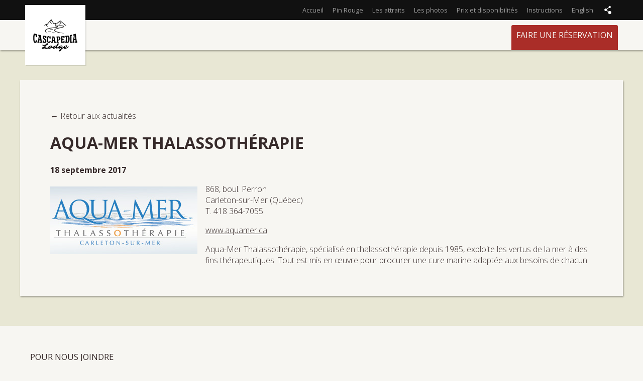

--- FILE ---
content_type: text/html; charset=UTF-8
request_url: http://cascapedialodge.com/aqua-mer-thalassotherapie/
body_size: 16122
content:
<!DOCTYPE html>
<!--[if lt IE 7]>      <html class="no-js lt-ie9 lt-ie8 lt-ie7" lang="fr-ca"> <![endif]-->
<!--[if IE 7]>         <html class="no-js lt-ie9 lt-ie8" lang="fr-ca"> <![endif]-->
<!--[if IE 8]>         <html class="no-js lt-ie9" lang="fr-ca"> <![endif]-->
<!--[if gt IE 8]><!--> <html class="no-js" lang="fr-ca"> <!--<![endif]-->
	<head>
		<meta charset="utf-8">
		<meta http-equiv="X-UA-Compatible" content="IE=edge,chrome=1">
        <title>AQUA-MER THALASSOTHÉRAPIE | Cascapedia Lodge</title>

<link rel="stylesheet" href="http://cascapedialodge.com/wp-content/plugins/sitepress-multilingual-cms/res/css/language-selector.css?v=3.5.3.1" type="text/css" media="all" />
		<meta name="viewport" content="width=device-width, initial-scale=1" />
		<link rel="apple-touch-icon" sizes="180x180" href="http://cascapedialodge.com/wp-content/themes/chalet/favicons/apple-touch-icon.png">
		<link rel="icon" type="image/png" sizes="32x32" href="http://cascapedialodge.com/wp-content/themes/chalet/favicons/favicon-32x32.png">
		<link rel="icon" type="image/png" sizes="16x16" href="http://cascapedialodge.com/wp-content/themes/chalet/favicons/favicon-16x16.png">
		<link rel="manifest" href="http://cascapedialodge.com/wp-content/themes/chalet/favicons/site.webmanifest">
		<link rel="mask-icon" href="http://cascapedialodge.com/wp-content/themes/chalet/favicons/safari-pinned-tab.svg" color="#5bbad5">
		<meta name="msapplication-TileColor" content="#da532c">
		<meta name="theme-color" content="#ffffff">
		<!--[if IE]>
			<meta http-equiv="imagetoolbar" content="no" />
		<![endif]-->
		<!--[if (gte IE 9) | (IEMobile)]><!-->
			<link rel="stylesheet" href="http://cascapedialodge.com/wp-content/themes/chalet/libs/css/unsemantic-grid-responsive.css" />
		<!--<![endif]-->
		<link rel="alternate" hreflang="fr-FR" href="http://cascapedialodge.com/aqua-mer-thalassotherapie/" />
<link rel="alternate" hreflang="en-US" href="http://cascapedialodge.com/en/aqua-mer-thalassotherapie/" />

<!-- All in One SEO Pack 2.3.11 by Michael Torbert of Semper Fi Web Design[448,501] -->
<meta name="description"  content="868, boul. Perron Carleton-sur-Mer (Québec) T. 418 364-7055 www.aquamer.ca Aqua-Mer Thalassothérapie, spécialisé en thalassothérapie depuis 1985," />

<link rel="canonical" href="http://cascapedialodge.com/aqua-mer-thalassotherapie/" />
<!-- /all in one seo pack -->
<link rel='dns-prefetch' href='//maps.googleapis.com' />
<link rel='dns-prefetch' href='//fonts.googleapis.com' />
<link rel='dns-prefetch' href='//s.w.org' />
		<script type="text/javascript">
			window._wpemojiSettings = {"baseUrl":"https:\/\/s.w.org\/images\/core\/emoji\/2\/72x72\/","ext":".png","svgUrl":"https:\/\/s.w.org\/images\/core\/emoji\/2\/svg\/","svgExt":".svg","source":{"concatemoji":"http:\/\/cascapedialodge.com\/wp-includes\/js\/wp-emoji-release.min.js?ver=4.6.29"}};
			!function(e,o,t){var a,n,r;function i(e){var t=o.createElement("script");t.src=e,t.type="text/javascript",o.getElementsByTagName("head")[0].appendChild(t)}for(r=Array("simple","flag","unicode8","diversity","unicode9"),t.supports={everything:!0,everythingExceptFlag:!0},n=0;n<r.length;n++)t.supports[r[n]]=function(e){var t,a,n=o.createElement("canvas"),r=n.getContext&&n.getContext("2d"),i=String.fromCharCode;if(!r||!r.fillText)return!1;switch(r.textBaseline="top",r.font="600 32px Arial",e){case"flag":return(r.fillText(i(55356,56806,55356,56826),0,0),n.toDataURL().length<3e3)?!1:(r.clearRect(0,0,n.width,n.height),r.fillText(i(55356,57331,65039,8205,55356,57096),0,0),a=n.toDataURL(),r.clearRect(0,0,n.width,n.height),r.fillText(i(55356,57331,55356,57096),0,0),a!==n.toDataURL());case"diversity":return r.fillText(i(55356,57221),0,0),a=(t=r.getImageData(16,16,1,1).data)[0]+","+t[1]+","+t[2]+","+t[3],r.fillText(i(55356,57221,55356,57343),0,0),a!=(t=r.getImageData(16,16,1,1).data)[0]+","+t[1]+","+t[2]+","+t[3];case"simple":return r.fillText(i(55357,56835),0,0),0!==r.getImageData(16,16,1,1).data[0];case"unicode8":return r.fillText(i(55356,57135),0,0),0!==r.getImageData(16,16,1,1).data[0];case"unicode9":return r.fillText(i(55358,56631),0,0),0!==r.getImageData(16,16,1,1).data[0]}return!1}(r[n]),t.supports.everything=t.supports.everything&&t.supports[r[n]],"flag"!==r[n]&&(t.supports.everythingExceptFlag=t.supports.everythingExceptFlag&&t.supports[r[n]]);t.supports.everythingExceptFlag=t.supports.everythingExceptFlag&&!t.supports.flag,t.DOMReady=!1,t.readyCallback=function(){t.DOMReady=!0},t.supports.everything||(a=function(){t.readyCallback()},o.addEventListener?(o.addEventListener("DOMContentLoaded",a,!1),e.addEventListener("load",a,!1)):(e.attachEvent("onload",a),o.attachEvent("onreadystatechange",function(){"complete"===o.readyState&&t.readyCallback()})),(a=t.source||{}).concatemoji?i(a.concatemoji):a.wpemoji&&a.twemoji&&(i(a.twemoji),i(a.wpemoji)))}(window,document,window._wpemojiSettings);
		</script>
		<style type="text/css">
img.wp-smiley,
img.emoji {
	display: inline !important;
	border: none !important;
	box-shadow: none !important;
	height: 1em !important;
	width: 1em !important;
	margin: 0 .07em !important;
	vertical-align: -0.1em !important;
	background: none !important;
	padding: 0 !important;
}
</style>
<link rel='stylesheet' id='MLog-buttons-css'  href='http://cascapedialodge.com/wp-content/plugins/share_btn/css/share_buttons.css?ver=4.6.29' type='text/css' media='all' />
<link rel='stylesheet' id='wpml-cms-nav-css-css'  href='http://cascapedialodge.com/wp-content/plugins/wpml-cms-nav/res/css/navigation.css?ver=1.4.19' type='text/css' media='all' />
<link rel='stylesheet' id='cms-navigation-style-base-css'  href='http://cascapedialodge.com/wp-content/plugins/wpml-cms-nav/res/css/cms-navigation-base.css?ver=1.4.19' type='text/css' media='screen' />
<link rel='stylesheet' id='cms-navigation-style-css'  href='http://cascapedialodge.com/wp-content/plugins/wpml-cms-nav/res/css/cms-navigation.css?ver=1.4.19' type='text/css' media='screen' />
<link rel='stylesheet' id='Google-Open-Font-css'  href='https://fonts.googleapis.com/css?family=Open+Sans%3A300italic%2C400italic%2C600italic%2C700italic%2C800italic%2C400%2C300%2C600%2C700%2C800&#038;subset=latin%2Clatin-ext&#038;ver=4.6.29' type='text/css' media='all' />
<link rel='stylesheet' id='jquery-style-css'  href='http://cascapedialodge.com/wp-content/themes/chalet/libs/css/rb-theme-datepicker/jquery-ui-1.10.4.custom.min.css?ver=4.6.29' type='text/css' media='all' />
<link rel='stylesheet' id='swipebox-css'  href='http://cascapedialodge.com/wp-content/themes/chalet/libs/js/swipebox/css/swipebox.min.css?ver=4.6.29' type='text/css' media='all' />
<link rel='stylesheet' id='RB-Main-Style-css'  href='http://cascapedialodge.com/wp-content/themes/chalet/style.css?ver=4.6.29' type='text/css' media='all' />
<link rel='stylesheet' id='RB-IE9-css'  href='http://cascapedialodge.com/wp-content/themes/chalet/libs/css/unsemantic-grid-responsive.css?ver=4.6.29' type='text/css' media='all' />
<script type='text/javascript' src='http://cascapedialodge.com/wp-includes/js/jquery/jquery.js?ver=1.12.4'></script>
<script type='text/javascript' src='http://cascapedialodge.com/wp-includes/js/jquery/jquery-migrate.min.js?ver=1.4.1'></script>
<script type='text/javascript' src='http://cascapedialodge.com/wp-content/themes/chalet/libs/js/modernizr.custom.93544.js?ver=2.6.2'></script>
<link rel='https://api.w.org/' href='http://cascapedialodge.com/wp-json/' />
<link rel="EditURI" type="application/rsd+xml" title="RSD" href="http://cascapedialodge.com/xmlrpc.php?rsd" />
<link rel="wlwmanifest" type="application/wlwmanifest+xml" href="http://cascapedialodge.com/wp-includes/wlwmanifest.xml" /> 
<link rel='prev' title='NAMSO, CENTRE DE SANTÉ GLOBALE' href='http://cascapedialodge.com/namso-centre-de-sante-globale/' />
<link rel='next' title='AUBERGE DU PARC DE PASPÉBIAC' href='http://cascapedialodge.com/auberge-du-parc-de-paspebiac/' />
<meta name="generator" content="WordPress 4.6.29" />
<link rel='shortlink' href='http://cascapedialodge.com/?p=2181' />
<link rel="alternate" type="application/json+oembed" href="http://cascapedialodge.com/wp-json/oembed/1.0/embed?url=http%3A%2F%2Fcascapedialodge.com%2Faqua-mer-thalassotherapie%2F" />
<link rel="alternate" type="text/xml+oembed" href="http://cascapedialodge.com/wp-json/oembed/1.0/embed?url=http%3A%2F%2Fcascapedialodge.com%2Faqua-mer-thalassotherapie%2F&#038;format=xml" />
<meta name="generator" content="WPML ver:3.5.3.1 stt:1,4;" />
<link rel="icon" href="http://cascapedialodge.com/wp-content/uploads/cropped-Cascapedia_Logo-e1702125719146-32x32.jpg" sizes="32x32" />
<link rel="icon" href="http://cascapedialodge.com/wp-content/uploads/cropped-Cascapedia_Logo-e1702125719146-192x192.jpg" sizes="192x192" />
<link rel="apple-touch-icon-precomposed" href="http://cascapedialodge.com/wp-content/uploads/cropped-Cascapedia_Logo-e1702125719146-180x180.jpg" />
<meta name="msapplication-TileImage" content="http://cascapedialodge.com/wp-content/uploads/cropped-Cascapedia_Logo-e1702125719146-270x270.jpg" />
	</head>
	<body class="single single-post postid-2181 single-format-standard">
	       <div id="erreurJSie">
            <noscript>
                Pour une meilleur expérience sur ce site, il est conseillé d'activer Javascript sur votre navigateur - <a href="http://www.activatejavascript.org/">Comment activer votre javascript (en)</a>
            </noscript>
            <!--[if lt IE 8]>
               Votre navigateur est <em>désuet</em>. Si cela est possible, <a href="http://browsehappy.com/">veuillez mettre votre système à jour</a> pour un minimum de compatibilité.            <![endif]-->
        </div>
	        <div class="top-area clearfix">
				<div class="grid-container">
					<ul class="tools">
						<li class="share">
							<a href="javascript:void(0);"></a>
							<div id="social-bookmarks" class="social-bookmarks"><ul><li class="share-facebook"><a href="http://www.facebook.com/sharer/sharer.php?s=100&p[url]=http%3A%2F%2Fcascapedialodge.com&p[title]=Cascapedia+Lodge&p[summary]=%C3%89vadez-vous%20dans%20notre%20chalet%20de%20r%C3%AAve%20en%20Gasp%C3%A9sie%20%21" target="_blank">Facebook</a></li><li class="share-twitter"><a href="https://twitter.com/intent/tweet?text=Cascapedia+Lodge %E2%80%A2 http%3A%2F%2Fcascapedialodge.com" target="_blank" class="share_twitter">Twitter</a></li><li class="share-google"><a href="https://plus.google.com/share?url=http%3A%2F%2Fcascapedialodge.com" target="_blank" class="share_google">Google Plus</a></li><li class="share-email"><a href="mailto:?subject=Cascapedia Lodge &mdash; %C3%89vadez-vous%20dans%20notre%20chalet%20de%20r%C3%AAve%20en%20Gasp%C3%A9sie%20%21&body=http%3A%2F%2Fcascapedialodge.com">Email</a></li></ul></div>						</li>
					</ul>
					<nav class="nav-secondary">
						<div class="menu-menu-principal-container"><ul id="menu-menu-principal" class="menu"><li id="menu-item-1526" class="menu-item menu-item-type-post_type menu-item-object-page menu-item-1526"><a href="http://cascapedialodge.com/">Accueil</a></li>
<li id="menu-item-1739" class="menu-item menu-item-type-post_type menu-item-object-page menu-item-1739"><a href="http://cascapedialodge.com/la-region/">Pin Rouge</a></li>
<li id="menu-item-107" class="menu-item menu-item-type-post_type menu-item-object-page menu-item-107"><a href="http://cascapedialodge.com/les-attraits/">Les attraits</a></li>
<li id="menu-item-622" class="menu-item menu-item-type-post_type menu-item-object-page menu-item-622"><a href="http://cascapedialodge.com/les-photos/">Les photos</a></li>
<li id="menu-item-127" class="menu-item menu-item-type-post_type menu-item-object-page menu-item-127"><a href="http://cascapedialodge.com/prix-et-disponibilites/">Prix et disponibilités</a></li>
<li id="menu-item-322" class="menu-item menu-item-type-post_type menu-item-object-page menu-item-322"><a href="http://cascapedialodge.com/instructions/">Instructions</a></li>
<li><a href="http://cascapedialodge.com/en/aqua-mer-thalassotherapie/">English</a></li></ul></div>					</nav>
				</div>
			</div>
		<div class="header clearfix">
			<div class="header-container grid-container">
				<h1 class="logo">
					<a href="http://cascapedialodge.com">
																			<span class="logo-svg"><svg id="Calque_1" data-name="Calque 1" xmlns="http://www.w3.org/2000/svg" viewBox="0 0 1260.4 1260.4">
  <defs>
    <style>
      .cls-1, .cls-2 {
        stroke-width: 0px;
      }

      .cls-2 {
        fill: #1c1c1b;
      }
    </style>
  </defs>
  <g>
    <g>
      <path class="cls-1" d="m335.16,803.57c-.05-6.92-.1-13.84-.16-20.76,0-.97-.78-1.75-1.74-1.78-2.63-.07-5.25-.15-7.88-.22-.85-.02-1.57-.64-1.72-1.48-8.28-47.44-16.56-96.07-24.82-146.07-.12-.74-.69-1.32-1.42-1.47-17.74-3.51-35.45-7.33-53.14-11.49-1.13-.27-2.21.59-2.2,1.75.04,7.76.09,15.51.13,23.27,0,.85.61,1.58,1.44,1.75,1.36.27,2.72.55,4.08.82,2.53.5,4.83.96,6.43,1.27.23.22.46.44.69.66-.22.99-1.77,11.11-3.09,21.61-5.38,34.21-10.78,69.11-16.19,104.76-.14.9-.93,1.56-1.84,1.53-2.53-.1-5.06-.2-7.59-.3-1.02-.04-1.87.78-1.86,1.8.04,8,.08,15.99.12,23.99,0,.98.8,1.78,1.79,1.79,14.11.06,28.22.11,42.32.17,1,0,1.81-.81,1.8-1.81-.05-7.52-.1-15.05-.14-22.58,0-.96-.77-1.75-1.73-1.78-2.38-.08-4.75-.17-7.13-.25-1.06-.04-1.86-.99-1.71-2.05,1.16-8.24,2.31-16.44,3.46-24.61.13-.93.96-1.6,1.9-1.53,8.88.62,17.76,1.2,26.64,1.77.84.05,1.53.68,1.66,1.51,1.26,8.03,2.52,16.02,3.78,23.99.18,1.11-.7,2.11-1.83,2.07-2.27-.07-4.54-.15-6.81-.22-1.02-.03-1.86.79-1.85,1.8.05,7.32.1,14.65.15,21.97,0,.98.8,1.78,1.79,1.78,14.95.05,29.91.1,44.87.14,1,0,1.81-.81,1.8-1.81Zm-48.51-77.91c-5.92-.56-11.83-1.14-17.74-1.73-1.01-.1-1.74-1.03-1.6-2.04,1.09-7.73,2.18-15.43,3.26-23.1,5.07-34.81,6.36-46.81,6.59-47.57.31.06.61.11.92.17.24.76,1.47,13.57,7,48.74,1.17,7.86,2.34,15.68,3.52,23.48.17,1.15-.78,2.16-1.95,2.05Z"/>
      <path class="cls-1" d="m1130.3,773.05c-2.5.13-5.01.26-7.51.38-.93.05-1.75-.63-1.87-1.56-7.85-59-15.61-115.97-23.32-171.11-.15-1.09-1.23-1.77-2.28-1.46-17.61,5.22-35.26,10.07-52.94,14.57-.79.2-1.34.91-1.35,1.73-.04,8.06-.08,16.12-.11,24.18,0,1.15,1.06,2.01,2.18,1.76,1.11-.24,2.21-.48,3.32-.73,2.52-.56,4.82-1.07,6.42-1.43.23.13.46.27.69.4-.23,1.16-1.89,12.6-3.31,24.17-5.75,38.2-11.52,75.54-17.32,112.08-.13.85-.85,1.48-1.7,1.51-2.63.1-5.25.21-7.88.31-.96.04-1.72.82-1.72,1.78-.04,7.87-.09,15.74-.13,23.61,0,1,.8,1.81,1.8,1.8,14.11-.06,28.21-.12,42.32-.18.99,0,1.78-.8,1.79-1.79.03-8.38.06-16.77.09-25.15,0-1.02-.85-1.84-1.87-1.8-2.27.1-4.54.2-6.8.29-1.12.05-2.01-.93-1.85-2.04,1.26-9.1,2.52-18.24,3.78-27.42.11-.83.79-1.47,1.62-1.54,8.85-.75,17.69-1.53,26.53-2.33.96-.09,1.82.6,1.94,1.55,1.2,9.36,2.4,18.78,3.6,28.24.13,1.04-.65,1.97-1.7,2.02-2.39.11-4.78.22-7.18.33-.96.04-1.71.83-1.71,1.79-.02,8.65-.05,17.3-.07,25.95,0,1,.81,1.8,1.8,1.8,14.95-.07,29.9-.15,44.85-.23.99,0,1.79-.81,1.79-1.79,0-9.3,0-18.6,0-27.91,0-1.03-.86-1.84-1.89-1.79Zm-45.32-59.99c-5.91.78-11.83,1.55-17.75,2.3-1.17.15-2.16-.85-2.01-2.02,1.16-8.68,2.31-17.4,3.47-26.16,5.41-40.28,6.82-54.84,7.06-55.7.3-.07.61-.15.92-.22.23.86,1.32,14.36,6.49,52.91,1.12,8.92,2.25,17.88,3.37,26.89.12.98-.57,1.88-1.55,2.01Z"/>
      <path class="cls-1" d="m696.61,752.68c2.65-.04,5.3-.08,7.95-.12,26.59-.37,42.39-15.2,42.54-46.14.16-31.4-15.31-45.68-42.48-44.48-15.05.62-30.1,1.05-45.15,1.29-.98.02-1.76.81-1.76,1.79,0,5.73-.01,11.46-.02,17.19,0,1,.82,1.81,1.82,1.8,2.5-.03,4.99-.07,7.49-.12,1-.02,1.82.79,1.82,1.79-.06,32.51-.11,65.02-.17,97.53,0,.99-.8,1.79-1.79,1.79-2.5,0-5.01.02-7.51.02-.99,0-1.79.8-1.79,1.79,0,5.73-.01,11.46-.02,17.19,0,.99.8,1.8,1.8,1.8,15.19,0,30.38-.01,45.57-.02.99,0,1.79-.8,1.79-1.79.02-5.79.04-11.58.06-17.37,0-1-.81-1.81-1.81-1.8-2.8.02-5.59.04-8.39.05-1,0-1.81-.8-1.81-1.8.03-9.54.05-19.07.08-28.61,0-.98.79-1.77,1.77-1.79Zm-1.57-67.19c0-1.47,1.36-2.63,2.91-2.27.25.02.49.04.74.06,15.29-1.94,22.32,5.62,22.24,24.19-.07,16.94-6.11,24.55-19.08,24.82-1.7.04-3.41.07-5.11.1-1.01.02-1.83-.79-1.83-1.8.04-15.03.09-30.06.13-45.09Z"/>
      <path class="cls-1" d="m606.67,785.04c-2.3,0-4.59,0-6.89-.02-.99,0-1.8.8-1.8,1.8,0,5.73.02,11.46.02,17.19,0,.99.8,1.79,1.79,1.79,14.96,0,29.92,0,44.88,0,.99,0,1.79-.8,1.79-1.79,0-5.72,0-11.44.01-17.16,0-.99-.8-1.8-1.8-1.8-2.61,0-5.21,0-7.82,0-.86,0-1.59-.6-1.76-1.44-7.89-39.58-15.81-79.14-23.79-118.83-.17-.83-.89-1.43-1.74-1.44-17.94-.2-35.88-.67-53.81-1.41-1.02-.04-1.87.77-1.86,1.79.02,5.79.04,11.58.06,17.37,0,.96.77,1.76,1.73,1.79,1.28.04,2.56.09,3.84.13,2.55.09,4.87.16,6.49.21.23.14.47.29.7.43-.23.81-1.83,8.96-3.2,17.33-5.54,27.32-11.06,54.74-16.56,82.3-.17.84-.91,1.45-1.77,1.44-2.6-.02-5.19-.04-7.79-.06-1,0-1.81.8-1.81,1.8.02,5.83.05,11.66.07,17.5,0,.99.81,1.79,1.79,1.79,14.11.01,28.23.02,42.34.03.99,0,1.8-.81,1.8-1.8-.01-5.75-.03-11.5-.04-17.25,0-.99-.8-1.79-1.79-1.79-2.31-.01-4.62-.02-6.93-.03-1.12,0-1.96-1.02-1.76-2.12,1.15-6.3,2.3-12.59,3.45-18.89.16-.86.91-1.48,1.78-1.47,8.95.08,17.89.15,26.84.19.86,0,1.6.62,1.75,1.46,1.17,6.27,2.34,12.55,3.51,18.82.21,1.11-.64,2.13-1.77,2.12Zm-8.15-43.82c-5.9-.05-11.8-.11-17.69-.18-1.11-.01-1.94-1.02-1.74-2.12,1.09-6.03,2.19-12.06,3.28-18.08,5.27-28.3,6.65-38.25,6.88-38.86.31,0,.62.01.93.02.23.61,1.42,10.65,6.79,38.63,1.12,6.16,2.23,12.32,3.35,18.48.2,1.11-.66,2.12-1.78,2.12Z"/>
      <path class="cls-1" d="m907.79,641.69c-15.96,2.57-31.93,4.9-47.92,7-.89.12-1.55.87-1.56,1.76-.05,6.42-.1,12.83-.14,19.25,0,1.08.93,1.92,2,1.8,2.59-.29,5.18-.59,7.76-.89,1.07-.13,2.01.72,2,1.79-.27,36.12-.55,72.23-.82,108.34,0,.97-.79,1.76-1.76,1.78-2.76.06-5.52.12-8.29.18-.97.02-1.75.81-1.76,1.78-.05,6.42-.1,12.85-.14,19.27,0,1,.8,1.81,1.8,1.81,16.55-.04,33.1-.08,49.65-.12,37.61.22,46.83-30.43,47.22-85.01.39-55.95-9.49-85.45-48.04-78.74Zm20.82,82.44c-.31,40.68-4.35,57.08-24.2,57.51-2.46.06-4.92.12-7.38.19-1.01.03-1.85-.79-1.84-1.81.29-37.11.57-74.23.86-111.35,0-.89.67-1.64,1.56-1.76,2.56-.34,5.13-.69,7.69-1.04,19.16-2.73,23.66,10.6,23.31,58.26Z"/>
      <path class="cls-1" d="m764.82,784.26c-2.52.03-5.04.06-7.56.09-.98.01-1.77.8-1.77,1.78-.03,5.93-.06,11.86-.09,17.8,0,1,.8,1.81,1.8,1.8,27.57-.03,55.15-.08,82.72-.13.98,0,1.78-.8,1.79-1.78.1-13.96.2-27.92.31-41.89,0-1.02-.84-1.84-1.86-1.8-6.89.25-13.77.49-20.66.72-.96.03-1.73.82-1.73,1.78-.04,6.37-.09,12.74-.13,19.11,0,.98-.79,1.77-1.77,1.78-7.12.12-14.23.23-21.35.34-1.01.02-1.83-.8-1.82-1.81.09-13.57.17-27.13.26-40.7,0-.96.76-1.74,1.72-1.78,8.65-.36,17.31-.75,25.96-1.17.95-.05,1.7-.83,1.71-1.78.04-6.2.09-12.4.13-18.6,0-1.04-.87-1.87-1.91-1.8-8.52.54-17.03,1.05-25.55,1.52-1.03.06-1.9-.77-1.9-1.81.08-12.14.15-24.28.23-36.42,0-.93.72-1.7,1.65-1.77,6.83-.54,13.66-1.12,20.48-1.73,1.05-.09,1.96.74,1.95,1.8-.04,5.57-.08,11.13-.11,16.7,0,1.05.89,1.89,1.94,1.81,6.91-.53,13.81-1.1,20.71-1.69.92-.08,1.64-.85,1.64-1.78.1-13.29.19-26.57.29-39.86,0-1.08-.93-1.92-2-1.79-27.33,3.25-54.69,5.83-82.08,7.78-.93.07-1.66.84-1.66,1.78-.03,5.93-.06,11.86-.09,17.79,0,1.04.87,1.87,1.91,1.8,2.43-.15,4.86-.3,7.29-.46,1.04-.07,1.91.76,1.91,1.8-.19,33.6-.37,67.2-.56,100.79,0,.98-.79,1.77-1.77,1.79Z"/>
      <path class="cls-1" d="m386.01,784.18c-10.16-.19-15.98-7.23-16.07-19.23-.02-3.12-.05-6.24-.07-9.36,0-.95-.75-1.73-1.7-1.78-6.88-.35-13.76-.71-20.64-1.08-1.03-.06-1.9.77-1.89,1.8.12,16.37.25,32.74.37,49.11,0,.98.81,1.78,1.79,1.78,6.16.02,12.31.03,18.47.05.94,0,1.73-.73,1.79-1.67l.23-3.17c1.47-.53,1.62-.58,3.09-1.11,3.7,4.01,10.68,8.06,23.35,8.04,21-.06,33.37-12.35,33.18-39.49-.22-30.88-17.17-42.96-34.37-56.57-10.92-8.55-19.98-16.14-20.09-30.38-.09-11.72,5.42-15.12,13.05-14.18,9.02,1.12,15.07,7.4,15.17,20.59.02,2.82.04,5.63.06,8.45,0,.92.72,1.7,1.64,1.78,6.82.61,13.64,1.2,20.47,1.75,1.05.09,1.95-.75,1.94-1.81-.11-14.79-.21-29.58-.32-44.37,0-.9-.68-1.66-1.58-1.76-6.11-.71-12.21-1.46-18.32-2.24-1.02-.13-1.93.62-2.01,1.64l-.16,2.04c-1.55.48-1.63.51-3.18.99-3.84-4.6-10.9-8.82-23.13-10.62-19.65-3-31.08,8.16-30.89,33.24.26,34.55,20.2,47.31,33.44,58.12,13.01,10.88,20.92,18.34,21.02,31.79.09,12.54-5.41,17.82-14.64,17.64Z"/>
      <path class="cls-1" d="m502.92,709.71c6.85.32,13.7.62,20.56.89,1.02.04,1.87-.78,1.87-1.8-.07-15.56-.14-31.13-.21-46.69,0-.95-.74-1.72-1.68-1.78-6.12-.36-12.24-.76-18.36-1.18-.98-.07-1.84.67-1.91,1.65l-.2,2.63c-1.56.48-1.63.5-3.19.97-4.54-5.58-11.38-8.99-22.23-9.93-22.5-2.03-39.08,9.45-38.63,74.32.44,63.12,16.94,79.58,44.86,79.47,32.63-.06,38.84-18.82,41.82-39.52.13-.9-.44-1.75-1.32-1.98-7-1.84-14.01-3.7-21.01-5.59-1.04-.28-2.09.41-2.24,1.48-2.04,14.8-5.63,22.67-16.46,22.54-14.08-.15-18.08-11.76-18.37-57.56-.23-36.61,2.46-50.68,17.52-49.56,12.97.93,18,13.13,17.49,29.79.67.73,1.04,1.14,1.71,1.87Z"/>
      <path class="cls-1" d="m1009.69,621.8c-14.87,3.43-29.75,6.62-44.66,9.59-.83.17-1.43.89-1.44,1.74-.05,7.23-.1,14.47-.15,21.7,0,1.12,1,1.97,2.1,1.79,2.28-.39,4.55-.78,6.82-1.18,1.1-.19,2.11.66,2.1,1.78-.27,40.24-.55,80.47-.82,120.69,0,.96-.77,1.75-1.74,1.78-2.54.08-5.08.17-7.62.25-.96.03-1.73.82-1.74,1.78-.05,7.25-.1,14.5-.15,21.75,0,1,.8,1.81,1.8,1.81,14.95-.05,29.91-.1,44.86-.16.98,0,1.78-.8,1.79-1.78.04-7.71.09-15.42.13-23.13,0-1.02-.84-1.84-1.86-1.8-2.52.09-5.04.18-7.56.28-1.02.04-1.87-.78-1.86-1.8.26-41.69.51-83.4.77-125.11,0-.85.61-1.58,1.45-1.75,2.79-.54,5.59-1.08,8.38-1.64.84-.17,1.45-.9,1.45-1.75.04-7.68.09-15.37.13-23.06,0-1.16-1.07-2.01-2.19-1.75Z"/>
      <path class="cls-1" d="m213.25,753.4c-6.98-2.78-13.96-5.64-20.93-8.58-1.11-.47-2.36.27-2.48,1.47-2.03,20.08-5.61,30.76-16.47,30.32-14.06-.53-18-16.78-18.1-80.59-.08-50.99,2.63-70.19,17.49-66.33,12.97,3.32,17.89,20.93,17.23,43.73.56.69.91,1.14,1.47,1.83,6.79,1.23,13.58,2.43,20.37,3.59,1.1.19,2.11-.66,2.1-1.78-.09-20.98-.19-41.96-.28-62.94,0-.81-.55-1.52-1.34-1.73-6.02-1.56-12.04-3.16-18.05-4.8-1.1-.3-2.2.49-2.26,1.63l-.19,3.33c-1.77.38-1.6.35-3.37.73-4.47-8.11-11.17-13.85-21.69-17.01-22.14-6.9-38.5,6.44-38.52,98.97-.02,90.06,16.37,113.36,44.3,113,32.93-.25,38.93-25.52,41.84-52.99.08-.8-.37-1.55-1.12-1.85Z"/>
    </g>
    <path class="cls-1" d="m935.86,888.38c-1.87-.76-4.4.27-6.15,1.2-.88.46-1.67,1.01-2.44,1.58-.43.35-.85.71-1.25,1.08-1.23,1.09-2.52,2.18-3.86,3.26-1.48,1.26-3.02,2.46-4.62,3.59-3.55,2.64-7.37,5.24-11.47,7.79-3.4,2.12-6.81,4.11-10.14,5.89-3.31,1.78-6.49,3.33-9.45,4.62-2.97,1.29-5.66,2.31-8.01,3.01-2.44.73-5.21,1.1-8.24,1.1s-6.52-.94-10.08-2.8c-.55-.29-.88-.86-.86-1.48s.4-1.17.97-1.41c10.65-4.54,18.68-8.69,23.86-12.31l2.89-1.93c1.35-.88,2.86-1.98,4.51-3.27,10.19-7.81,15.35-14.89,15.35-21.06,0-3.78-1.5-6.71-4.58-8.95-2.98-2.11-6.73-3.19-11.13-3.19-5.68,0-12.75,1.42-21.02,4.21-13.68,4.63-25.72,11.24-35.79,19.65-1.9,1.58-3.71,3.26-5.39,4.98-.05.05-.1.1-.16.14l-23.96,18.66-12.68,10.38c-.57.47-1.38.48-1.97.05-.59-.44-.8-1.22-.52-1.9,4.87-11.67,7.34-20.55,7.34-26.4,0-2.23-1.01-4.49-3.01-6.72-1.95-2.18-3.85-3.28-5.64-3.28-3.97,0-7.85,1.7-11.56,5.07l-5.66,4.95c-2.57,2.29-5.54,4.32-8.82,6.02l-17.22,9.13c-4.05,2.05-7.09,3.05-9.33,3.05-5.24,0-5.81-2.95-5.81-4.22,0-2.22,1.38-4.63,4.23-7.35,2.54-2.43,5.49-4.83,8.77-7.14,3.26-2.3,6.76-4.45,10.38-6.38,3.62-1.93,7.5-3.72,11.52-5.32,3.99-1.59,7.7-2.98,11.02-4.15,3.9-1.37,5.12-2.48,5.5-3.02.68-.96,1.02-2.46,1.02-4.44,0-2.51-1-3.48-3.56-3.48-10.2,0-22.87,2.77-37.66,8.24-9.21,3.37-17.28,7.15-23.99,11.24-.04.02-.08.04-.12.06-3.13,1.56-6.34,3.8-9.55,6.66l-9.4,7.97c-10.25,8.25-14.16,9.2-16.21,9.2-4.1,0-8.99-2.04-8.99-11.77,0-4.93,1.6-10.87,4.76-17.67.03-.06.06-.13.1-.18,1.77-2.79,3.84-5.7,6.13-8.63l13.57-17.93c2.14-3.01,4.1-6.14,5.79-9.25,1.67-3.08,3.03-6.22,4.06-9.35,1-3.06,1.51-5.98,1.51-8.68,0-2.28-1.67-4.49-4.97-6.55-1.85-1.16-4.45-1.74-7.73-1.74-9.16,0-18.58,9.15-27.98,27.18-5.47,9.2-10.47,20.93-14.91,34.94l-3.65,11.9c-.09.29-.26.55-.49.75-2.95,2.52-6.92,5.35-11.79,8.4l-6.77,4.14c-10.61,6.26-14.26,6.99-16.09,6.99-5.6,0-6.21-3.42-6.21-4.9,0-2.75,2.25-5.95,7.08-10.07.04-.03.08-.06.12-.09,6.13-4.32,12.52-8.06,18.99-11.1,2.41-1.13,4.48-2.02,6.14-2.67,1.57-.61,2.69-1.09,3.32-1.43,2.24-1.12,2.5-2.23,2.5-2.96,0-1.63-1.57-3.56-4.54-5.59-1.36-.87-2.78-1.61-4.19-2.18-1.32-.53-2.79-.8-4.37-.8-1.1,0-4.13.63-12.32,3.64-13.66,4.99-25.63,11.2-35.58,18.46-.04.03-.08.06-.12.08-6.08,3.63-10.92,5.39-14.82,5.39-7.36,0-8.91-3.2-8.91-5.89,0-.93.2-1.93.58-2.95.17-.45.37-1.34.37-3.01,0-4.79-1.51-8.6-4.61-11.65-1.32-1.37-3.4-2.74-6.21-4.11-2.76-1.34-5.96-2.02-9.51-2.02-8.32,0-17.84,1.66-28.28,4.93-2.74.86-5.7,1.95-8.83,3.23h0c-10.67,3.82-19.24,9.54-25.98,15.3-.29.24-.58.46-.86.71-1.41,1.19-2.69,2.4-3.87,3.62-6.03,5.85-10.19,11.26-12.78,14.2-1.43,1.54-3.05,2.84-4.82,3.87-5.41,3.15-10.17,4.74-14.15,4.74-7.21,0-17.78-3.95-33.28-9.81l-12.35-4.52c-.09-.03-.17-.08-.25-.12,1.12-1.6,2.12-3.31,3.18-4.93,2.54-3.9,5.39-7.58,8.36-11.16,5.84-7.04,12.11-13.75,17.49-21.16,1.1-1.52,2.14-3.08,3.15-4.66,4.94-2.34,9.8-4.86,14.53-7.59.15-.09.3-.17.44-.26,1.6-.82,3.19-1.63,4.79-2.45,3.95-2.02,7.92-4.06,11.48-6.72,3.11-2.32,6.12-5.11,7.84-8.65,1.25-2.2,2.03-4.64,2.09-7.33.01-.62-.03-1.24-.1-1.86.05-.4.09-.8.08-1.21-.14-4.3-3.93-7.97-7.5-9.84-4.36-2.29-9.26-2.87-14.07-2.27-1.59.16-3.16.49-4.7.96-2.22.63-4.37,1.47-6.38,2.5-2.6,1.33-5.04,2.97-7.29,4.84-3.65,2.46-6.99,5.4-10.08,8.55-1.66,2.06-3.29,4.14-4.92,6.22-2.28,2.91-4.76,5.65-7.76,7.84-2.7,1.98-5.81,3.31-8.98,4.38-4.09,1.38-8.28,2.59-12.45,3.75-1.87.59-3.9,1.09-6.12,1.49-1.7.33-3.42.59-5.14.75-1.38.16-2.73.29-4.01.36-2.1.12-3.84.18-5.14.18s-3.16-.15-5.37-.45c-9.61-1.43-16.25-3.52-20.31-6.38-1.63-.68-3.1-.54-4.07-.22-.65.22-2.2.75-1.69,4.64,1.06,6.21,4.95,11.01,11.87,14.6,3.1,1.61,6.47,2.81,10.01,3.59,3.57.78,8.14,1.18,13.6,1.18.93,0,1.92-.03,2.94-.07,6.46-.21,12.81-.89,19.01-1.96.36.09.69.27.94.56.4.47.52,1.12.32,1.7-1.3,3.77-6.98,11.75-17.37,24.4-.39.47-.99.7-1.59.62-2.87-.39-5.58-.59-8.08-.59s-5.24.58-8.52,1.73c-3.78,1.3-7.44,3.03-10.98,5.18h-.06c-23.47,12.53-33.97,35.37-8.69,39.65,14.11,2.39,24.28-3.61,34.49-14.09.19-.02.38-.02.57.03,3.75.88,7.76,1.94,11.93,3.16l32.59,8.29c8.04,2.43,13.95,3.67,17.58,3.67,5.41,0,11.25-2.15,17.36-6.39,2.7-1.93,5.29-4.16,7.67-6.6,2.4-2.45,4.54-4.93,6.38-7.39.26-.35.5-.69.74-1.03.11.29.25.59.37.88.02.04.04.08.06.12.05.07.07.14.08.21.97,2.26,2.25,4.51,3.85,6.71,4.91,6.67,11.43,9.91,19.92,9.91s18.07-2.83,29.24-8.41c10.51-5.28,18.64-11.15,24.14-17.42.53-.61,1.44-.72,2.11-.27.98.67,2,1.32,3.02,1.93,3.15,1.79,7.54,2.71,13,2.71,2.42,0,5.01-.44,7.7-1.32.44-.14.92-.09,1.32.15.4.24.67.64.75,1.1.8,4.63,2.66,8.78,5.53,12.34,4.53,5.47,10.42,8.14,17.98,8.14,9.21,0,23.55-6.69,42.62-19.89l7.05-5.07c.44-.32,1.02-.39,1.52-.19.51.2.88.64.98,1.18,1.12,5.72,2.58,10.09,4.33,12.99,2.79,4.61,6.81,6.85,12.29,6.85,7.59,0,17.95-5.1,30.79-15.15l1.08-.86c.4-.32.94-.43,1.44-.29s.89.51,1.07,1c1.11,3.13,2.84,6.05,5.12,8.7,2.12,2.42,4.71,4.4,7.69,5.89,2.94,1.47,6.23,2.21,9.77,2.21s8.19-1.26,13.72-3.75c11.35-5.05,22.2-12.1,32.25-20.95.3-.26.68-.4,1.06-.4.3,0,.6.08.86.25.6.38.88,1.12.68,1.8-2.24,7.61-4.94,14.79-8.03,21.36-.12.24-.29.46-.51.61l-7.79,5.64c-3.11,2.21-8.41,6.29-15.75,12.11-2.73,2.27-5.37,4.67-7.81,7.11-2.43,2.43-4.63,4.92-6.54,7.39-1.88,2.44-3.4,4.89-4.5,7.28-1.06,2.29-1.6,4.43-1.6,6.36-.11.63-.03,1.31.2,2.02,7.16,32.96,34.39,7.16,42.44-4.5,3.9-5.65,9.03-14.8,14.73-26.9,1.43-1.23,3.13-2.63,5.09-4.2l35.3-26.76c.41-.31.95-.41,1.44-.25s.88.54,1.04,1.03c1.37,4.16,4.42,7.91,9.09,11.14,6.47,4.5,14.16,6.79,22.84,6.79,11.6,0,23.77-2.58,36.18-7.67,5.64-2.3,11.03-4.91,16.02-7.77.55-.31,1.07-.63,1.61-.95.05-.06.11-.12.16-.19.49-.26.97-.54,1.44-.79,1.65-.91,3.26-1.88,4.83-2.92,3.19-2.11,6.21-4.48,9.05-7.05,1.89-1.71,3.68-3.52,5.4-5.4,3.2-3,6.24-6.19,8.8-9.73,1.6-2.2,3.22-4.6,3.96-7.24.48-1.72.37-3.86-1.44-4.6Zm-493.15-52.65c.26-.11.52-.23.79-.34,1.01-.93,2.03-1.86,3.04-2.78,1.04-.71,2.11-1.39,3.21-2.01,1.08-.61,2.19-1.24,3.4-1.56.47-.12,1.08-.25,1.6-.14.36.4.66.85.93,1.31.04.06.08.1.13.14.01.75-.31,1.65-.67,2.43-1.37,1.15-2.92,2.07-4.48,2.92-2.08,1.12-4.19,2.23-6.28,3.32-1.31.69-2.66,1.36-4.06,1.9-.29-.36-.43-.83-.44-1.29.83-1.37,1.78-2.66,2.84-3.89Zm-100.26,95.89c-.65-.1-1.28-.29-1.8-.63-1.02-.67-.48-1.81.2-2.73,2.32-2.07,5.35-3.47,8.22-4.34,2.09-.63,4.65-1.11,6.9-.61.55.24,1.09.5,1.64.75-4.05,4.8-9.58,6.73-15.15,7.57Zm193.85-45.46c-3.06,3.5-4.61,6.99-4.61,10.39,0,1.54.37,3.07,1.1,4.53.33.67.16,1.48-.42,1.96-4.97,4.05-10.61,7.44-16.75,10.08-2.49,1.08-5.16,2-7.93,2.74-1.02.27-2.02.4-3.01.4-2.05,0-4.04-.58-5.94-1.74-1.55-1.06-2.28-2.95-2.28-5.81,0-.17.03-.42.08-.58v-.03c.11-1.24.83-2.66,2.25-4.44,4.11-4.83,10.28-9.52,18.35-13.98,7.51-4.14,13.38-6.16,17.93-6.16.63,0,1.2.37,1.46.94.26.57.16,1.24-.25,1.71Zm215.41,81.64c-.09.06-.19.12-.28.18.07.09.09.21.05.35-.2.46-.41.91-.61,1.37-.46.9-1.01,1.75-1.62,2.57-1.94,2.61-4.34,4.95-7.06,6.73-1.84,1.2-4.02,2.24-6.25,2.35-1.19-.14-1.12-1.45-.75-2.37,4.57-5.11,10.7-8.51,16.39-12.22.22-.14.43-.07.56.08-.14.32-.27.64-.42.96Zm105.7-62.36l-4.37,2.22c-.23.12-.48.17-.73.17-.22,0-.44-.04-.64-.13-.44-.19-.77-.57-.9-1.03-.41-1.48-.62-3.46-.62-6.07,0-2.85,1.5-6.02,4.59-9.69,1.27-1.55,2.78-3.03,4.47-4.39,1.69-1.35,3.47-2.53,5.3-3.5,1.83-.97,3.68-1.75,5.48-2.3,1.87-.57,3.62-.87,5.2-.87,1.91,0,3.68.94,5.27,2.78.62.68,1.14,1.5,1.53,2.4.41.96.61,1.8.61,2.58,0,1.09-.76,2.25-2.71,4.13-1.02.98-4.05,3.25-18.59,11.6-1.14.65-2.44,1.35-3.87,2.1,0,0,0,0-.01,0Z"/>
  </g>
  <g>
    <path class="cls-2" d="m742.91,333.18l25.98,16.73c2.65,1.43,3.64,4.73,2.22,7.38-.47.87-1.13,1.55-1.92,2.04-2.77,1.8-5.56,3.54-8.36,5.28-17.38,10.66-35.08,20.82-53.75,29.07-1.42.63-2.61-1.26-1.44-2.27,12.97-11.16,26.9-21.07,41.08-30.62,2.95-1.96,8.89-5.82,8.89-5.82,0,0-15.77-9.33-23.42-14.26-1.45-.93-2.03-2.7-1.54-4.26.88-2.77,2.57-16.5,2.57-16.5l-72.87,60.38c-2.04,1.69-4.9,1.97-7.23.72l-11.34-6.1,7.79,11.32c.98,1.42,1.35,3.17,1.04,4.87l-4.66,25.26c28.78-4.05,67.31-6.44,101.21-6.18,45.56.36,73.74,4.84,83.75,13.32,4.16,3.53,5.03,7.37,5.03,9.98,0,14.85-27.39,21.61-89.34,35.48-29.77,6.66-63.51,14.21-88.67,23.02-33.85,11.84-38.62,21.2-38.46,25.73.73,19.92,57,36.4,81.16,42.57h.01c42.71,12.43,86.45,21.36,130.4,28.45,1.44.23,1.18,2.38-.28,2.26-4.15-.34-8.29-.69-12.44-1.06-40.55-3.72-80.96-8.72-120.89-17.05h-.02c-26.17-6.68-46.88-13.92-61.57-21.54-19.31-10.01-28.92-20.86-29.37-33.16-.71-19.44,26.57-31.27,47.16-38.47,25.87-9.06,60.01-16.7,90.12-23.44,20.57-4.6,39.99-8.95,54.8-13.25,16.88-4.9,22.23-8.23,23.9-9.71-3.53-3.06-20.75-9.28-70.38-10.07-22.53-.35-47.15.5-69.8,2.29,10.45,3.27,14.66,7.12,14.66,12.61,0,15.55-28.08,19.8-97.28,28.77-40.16,5.2-85.67,11.09-122.31,20.9-39.74,10.63-61.33,23.96-64.17,39.61-.73,4.02-.75,8.08-.08,12.08.06.27.11.53.13.81,2.59,20.17,18.61,36.22,32.92,49.81,1.58,1.46,3.18,2.91,4.79,4.35,1.05.93-.2,2.57-1.37,1.8-1.82-1.18-3.63-2.38-5.44-3.6-12.09-8.26-23.76-17.14-32.95-28.94-4.39-5.71-8.17-12.31-10.36-19.78-.15-.39-.28-.79-.36-1.21-.12-.45-.2-.91-.22-1.36-.88-5.4-.83-10.87.15-16.28,3.87-21.33,27.94-37.63,73.6-49.85,37.47-10.03,83.44-15.98,124-21.23,22.56-2.93,43.87-5.69,59.76-8.71,13.71-2.62,20.38-4.91,23.6-6.44-8.18-3.09-27.5-6.51-44.12-8.23-.03-.01-.06-.02-.1-.02-.12-.01-.25-.04-.37-.06-.09-.01-.19-.03-.28-.05-.12-.03-.23-.06-.35-.09-.09-.03-.19-.05-.29-.09-.1-.03-.2-.07-.3-.11-.1-.04-.2-.08-.3-.12-.09-.04-.17-.09-.25-.13-.11-.05-.23-.11-.33-.17-.06-.03-.11-.07-.17-.1-.27-.17-.54-.36-.79-.57-.02-.02-.05-.04-.07-.06-.08-.07-.15-.14-.22-.21-.09-.08-.17-.16-.25-.25-.06-.06-.11-.13-.17-.19-.09-.1-.18-.2-.26-.31-.01-.02-.02-.03-.03-.04-.04-.05-.07-.11-.11-.16-.08-.11-.16-.23-.23-.35l-.12-.21c-.07-.12-.14-.24-.2-.37-.03-.07-.07-.15-.1-.23-.05-.12-.1-.24-.15-.36-.03-.1-.06-.19-.09-.28-.03-.11-.07-.23-.1-.34-.02-.11-.05-.22-.07-.33-.01-.07-.03-.13-.04-.2,0-.04,0-.08-.02-.12-.01-.11-.02-.22-.03-.33-.01-.12-.02-.23-.03-.34v-.3c0-.12,0-.25.01-.38,0-.08,0-.17.02-.26.01-.13.03-.27.05-.4.01-.04.01-.08.02-.12l5.83-31.6-18.61-27.04-22.21,8.58c-2.9,1.12-6.2.02-7.85-2.62l-46.22-73.98c.85,4.1,1.61,8.22,2.33,12.37.22,1.2-.25,2.25-.95,3.14-3.67,5.28-7.48,10.46-11.39,15.57-2.83,3.7-5.73,7.34-8.66,10.95,12.18,10.52,23.97,21.49,34.55,33.62,1.01,1.15-.39,2.83-1.72,2.07-8.93-5.15-17.42-10.95-25.8-16.95-6.14-4.47-12.19-9.08-18.1-13.85-2.34-1.88-2.68-5.33-.77-7.65,2-2.51,4.01-5.02,6.06-7.49,5.82-7.07,14.94-19.73,14.94-19.73l-2.75-13.81-78.69,95.8c-1.52,1.86-3.94,2.72-6.3,2.25l-14.1-2.84s5.82,5.78,8.65,8.77c1.5,1.57,1.41,4.09-.19,5.55-1.54,1.38-3.03,2.81-4.59,4.16-1.79,1.62-3.71,3.27-5.66,4.92,11.51,5.44,22.73,11.45,33.44,18.37,2.68,1.74,5.34,3.53,7.94,5.43,1.2.88.33,2.79-1.12,2.43-18.31-4.49-35.7-11.87-52.67-19.97-2.77-1.21-4.02-4.5-2.69-7.24.39-.81.98-1.5,1.66-2l12.2-9.68-8.72-7.97-13.46,11.89c-7.19,6.35-16.45,9.85-26.04,9.85h-2.51c-.78,0-1.15-.97-.56-1.48l41.11-36.32c1.52-1.35,3.58-1.91,5.58-1.51l20.45,4.11,88.29-107.49c1.33-1.61,3.36-2.49,5.45-2.36,2.09.14,3.98,1.27,5.09,3.05l54.08,86.56,21.98-8.49c.05-.01.09-.03.14-.04.14-.06.29-.1.44-.15.07-.02.15-.03.22-.05.15-.04.29-.07.44-.09.08-.02.15-.03.23-.04.15-.02.29-.03.43-.04.08-.01.17-.01.25-.02.14,0,.28,0,.41,0,.09,0,.17,0,.26.01.14.01.29.03.43.05.07.01.15.01.23.03.2.03.4.08.6.13.01.01.03.01.04.01.22.07.43.14.64.22l.12.06c.17.07.34.15.5.23.01,0,.03.02.04.02l31.17,16.78,83.19-68.94c2.42-2,5.91-1.99,8.32.02l136.65,114.23c.61.51.25,1.5-.54,1.5h-3.66c-9.22,0-18.15-3.24-25.22-9.15l-108.26-90.49-2.99,18.48Z"/>
    <path class="cls-2" d="m555.86,511.62c2.42-1,4.37-2.54,5.67-3.67,2.42-2.06,3.1-2.83,6.04-3.43,2.63-.41,4.47-.38,7.7,1.23,2.29,1.26,5.34,2.15,8.16,1.97,1.03-.06,1.35-1.43.45-1.93-.67-.38-1.28-.78-1.82-1.23-2.8-2.39-4.27-5.54-7.98-7.49-3.94-2.08-8.36-2.54-12.64-1.53-2.53.64-5.25,2.25-6.79,3.35-2.59,1.7-3.27,2.01-6.04,2.13-4.78.13-7.01-3.81-11.94-5.21-1.11-.36-2.45-.66-3.6-.73-5.36-.58-11.5,1.78-14.68,6-1.6,2.04-3.07,3.57-5.08,4.74-.88.51-.56,1.86.46,1.93,2.83.18,5.89-.71,8.18-1.96,3.24-1.61,5.07-1.64,7.69-1.23,2.93.6,3.62,1.36,6.03,3.42,1.3,1.13,3.25,2.67,5.67,3.67,2.41,1.01,4.97,1.37,7.25,1.4,2.29-.03,4.84-.38,7.25-1.4Z"/>
    <path class="cls-2" d="m525.63,546.08c-3.94-2.08-8.36-2.54-12.64-1.53-2.53.64-5.25,2.25-6.79,3.35-2.59,1.7-3.27,2.01-6.04,2.13-4.78.13-7.01-3.81-11.94-5.21-1.11-.36-2.45-.66-3.6-.73-5.36-.58-11.5,1.78-14.68,6-1.6,2.04-3.07,3.57-5.08,4.74-.88.51-.56,1.86.46,1.93,2.83.18,5.89-.71,8.18-1.96,3.24-1.61,5.07-1.64,7.69-1.23,2.93.6,3.62,1.36,6.03,3.42,1.3,1.13,3.25,2.67,5.67,3.67,2.41,1.01,4.97,1.37,7.25,1.4,2.29-.03,4.84-.38,7.25-1.4,2.42-1,4.37-2.54,5.67-3.67,2.42-2.06,3.1-2.83,6.04-3.43,2.63-.41,4.47-.38,7.7,1.23,2.29,1.26,5.34,2.15,8.16,1.97,1.03-.06,1.35-1.43.45-1.93-.67-.38-1.28-.78-1.82-1.23-2.8-2.39-4.27-5.54-7.98-7.49Z"/>
    <path class="cls-2" d="m609.65,571.04c-3.94-2.08-8.36-2.54-12.64-1.53-2.53.64-5.25,2.25-6.79,3.35-2.59,1.7-3.27,2.01-6.04,2.13-4.78.13-7.01-3.81-11.94-5.21-1.11-.36-2.45-.66-3.6-.73-5.36-.58-11.5,1.78-14.68,6-1.6,2.04-3.07,3.57-5.08,4.74-.88.51-.56,1.86.46,1.93,2.83.18,5.89-.71,8.18-1.96,3.24-1.61,5.07-1.64,7.69-1.23,2.93.6,3.62,1.36,6.03,3.42,1.3,1.13,3.25,2.67,5.67,3.67,2.41,1.01,4.97,1.37,7.25,1.4,2.29-.03,4.84-.38,7.25-1.4,2.42-1,4.37-2.54,5.67-3.67,2.42-2.06,3.1-2.83,6.04-3.43,2.63-.41,4.47-.38,7.7,1.23,2.29,1.26,5.34,2.15,8.16,1.97,1.03-.06,1.35-1.43.45-1.93-.67-.38-1.28-.78-1.82-1.23-2.8-2.39-4.27-5.54-7.98-7.49Z"/>
  </g>
</svg></span>
																	</a>
				</h1>

					<div class="btn-mobile">
						<div>
							<div></div><div></div><div></div>
						</div>
					</div>
				<div class="nav-main">
					<ul class="menu">
	          <!-- <li>
	              <a href="https://residences-boutique.ca/" target="_blank">Résidences Boutique</a>
	          </li> -->
	          <li id="menuitem-reserve" class="selected">
	              <a href="http://cascapedialodge.com/prix-et-disponibilites/">Faire une réservation</a>
	          </li>
					</ul>
				</div>
			</div>
		</div><!-- End .header -->
	<div class="main clearfix default-bg" >
		<div class="grid-container">
			<div class="main-container">
				<div class="content">
										<p><a class="retour" href="">&larr; Retour aux actualités</a></p>
											<h1>AQUA-MER THALASSOTHÉRAPIE</h1>

						<p class="date"><time>18 septembre 2017</time></p>
                                                    <img width="293" height="135" src="http://cascapedialodge.com/wp-content/uploads/Aqua-mer.png" class="thumbnail alignleft wp-post-image" alt="Aqua-mer" srcset="http://cascapedialodge.com/wp-content/uploads/Aqua-mer.png 293w, http://cascapedialodge.com/wp-content/uploads/Aqua-mer-208x96.png 208w" sizes="(max-width: 293px) 100vw, 293px" />                        						<p>868, boul. Perron<br />
Carleton-sur-Mer (Québec)<br />
T. 418 364-7055</p>
<p><a href="http://www.aquamer.ca/accueil.html" target="_blank">www.aquamer.ca</a></p>
<p>Aqua-Mer Thalassothérapie, spécialisé en thalassothérapie depuis 1985, exploite les vertus de la mer à des fins thérapeutiques. Tout est mis en œuvre pour procurer une cure marine adaptée aux besoins de chacun.</p>
									</div>
			</div>
		</div>
	</div><!-- End .main -->
<div class="footer grid-container">
		<!-- <div class="grid-25 mobile-grid-100 col">
		<div class="section">
			<h1>Connectez-vous à nos réseaux</h1>
						<ul class="list-social clearfix">
							</ul>
		</div>
	</div> -->
		<div class="section grid-25 mobile-grid-100 col">
				<h1>Pour nous joindre</h1>
		<p><a href="mailto:info@cascapedialodge.com">info@cascapedialodge.com</a></p>
		<p>418 392-9688</p>
	</div>
</div><!-- End .footer -->
<script type='text/javascript' src='http://cascapedialodge.com/wp-includes/js/jquery/ui/core.min.js?ver=1.11.4'></script>
<script type='text/javascript' src='http://cascapedialodge.com/wp-includes/js/jquery/ui/datepicker.min.js?ver=1.11.4'></script>
<script type='text/javascript'>
jQuery(document).ready(function(jQuery){jQuery.datepicker.setDefaults({"closeText":"Fermer","currentText":"Aujourd\u2019hui","monthNames":["janvier","f\u00e9vrier","mars","avril","mai","juin","juillet","ao\u00fbt","septembre","octobre","novembre","d\u00e9cembre"],"monthNamesShort":["Jan","F\u00e9v","Mar","Avr","Mai","Juin","Juil","Ao\u00fbt","Sep","Oct","Nov","D\u00e9c"],"nextText":"Suivant","prevText":"Pr\u00e9c\u00e9dent","dayNames":["dimanche","lundi","mardi","mercredi","jeudi","vendredi","samedi"],"dayNamesShort":["dim","lun","mar","mer","jeu","ven","sam"],"dayNamesMin":["D","L","M","M","J","V","S"],"dateFormat":"d MM yy","firstDay":0,"isRTL":false});});
</script>
<script type='text/javascript' src='http://cascapedialodge.com/wp-content/themes/chalet/libs/js/mlider/jquery.mlider.js?ver=0.0.5'></script>
<script type='text/javascript' src='http://cascapedialodge.com/wp-content/themes/chalet/libs/js/swipebox/js/jquery.swipebox.min.js?ver=1.4.4'></script>
<script type='text/javascript'>
/* <![CDATA[ */
var datePickerI18N = {"closeText":"Fermer","currentText":"Aujourd'hui","monthNames":["janvier","f\u00e9vrier","mars","avril","mai","juin","juillet","ao\u00fbt","septembre","octobre","novembre","d\u00e9cembre"],"monthNamesShort":["Jan","F\u00e9v","Mar","Avr","Mai","Juin","Juil","Ao\u00fbt","Sep","Oct","Nov","D\u00e9c"],"dayNames":["dimanche","lundi","mardi","mercredi","jeudi","vendredi","samedi"],"dayNamesShort":["dim","lun","mar","mer","jeu","ven","sam"],"dayNamesMin":["D","L","M","M","J","V","S"],"dateFormat":null,"firstDay":"0"};
var javascriptI18N = {"quickReservationSelectText":"Veuillez choisir une r\u00e9sidence","quickReservationBtnText":"Suivant"};
/* ]]> */
</script>
<script type='text/javascript' src='http://cascapedialodge.com/wp-content/themes/chalet/libs/js/script.js?ver=1.0'></script>
<script type='text/javascript' src='https://maps.googleapis.com/maps/api/js?v=3.exp&#038;sensor=false&#038;key=AIzaSyBtmFibauzx04ieaNj9pXgWEHVZ8RdtQZU&#038;ver=3'></script>
<script type='text/javascript' src='http://cascapedialodge.com/wp-content/themes/chalet/libs/js/gmap.js?ver=1.0.0'></script>
<script type='text/javascript' src='http://cascapedialodge.com/wp-includes/js/wp-embed.min.js?ver=4.6.29'></script>
<script type='text/javascript'>
/* <![CDATA[ */
var icl_vars = {"current_language":"fr","icl_home":"http:\/\/cascapedialodge.com\/","ajax_url":"http:\/\/cascapedialodge.com\/wp-admin\/admin-ajax.php","url_type":"1"};
/* ]]> */
</script>
<script type='text/javascript' src='http://cascapedialodge.com/wp-content/plugins/sitepress-multilingual-cms/res/js/sitepress.js?ver=4.6.29'></script>



    <script>
        (function(i,s,o,g,r,a,m){i['GoogleAnalyticsObject']=r;i[r]=i[r]||function(){
            (i[r].q=i[r].q||[]).push(arguments)},i[r].l=1*new Date();a=s.createElement(o),
            m=s.getElementsByTagName(o)[0];a.async=1;a.src=g;m.parentNode.insertBefore(a,m)
        })(window,document,'script','//www.google-analytics.com/analytics.js','ga');

        ga('create', 'UA-45684338-1', 'residences-boutique.ca');
        ga('require', 'displayfeatures');
        ga('require', 'linkid', 'linkid.js');
        ga('send', 'pageview');
				console.log('LEBLEU');
    </script>

</body>
</html>


--- FILE ---
content_type: text/css
request_url: http://cascapedialodge.com/wp-content/plugins/share_btn/css/share_buttons.css?ver=4.6.29
body_size: 533
content:
#social-bookmarks {
    background-color: #FFF;
    z-index: 100000;
    border-radius: 0 4px 4px 4px;
}

#social-bookmarks ul {
    display: inline-block;
    padding: 5px !important;
    margin: 0 !important;
    text-align: left;
    float: left !important;
}

#social-bookmarks ul li {
    float: left;
    display: block;
    margin: 4px !important;
    padding: 0 !important;
}

#social-bookmarks ul li a {
    color: #000 !important;
    text-transform: none;
    padding: 0 !important;
    display: block;
    float: left;
    width: 32px;
    height: 32px;
    text-indent: -999em;
    background-color: #999;
    background-repeat: no-repeat;
    border-radius: 4px;
    background-position: 0 0 !important;
}

#social-bookmarks ul li a:hover {
    background-color: #333;
    background-color: rgba(255, 255, 255);
}

#social-bookmarks ul li span {
    display: inline-block;
    color: #000;
    text-transform: none;
    float: right;
    border: 1px solid #CCC;
    border-left: 0 none;
    text-align: right;
    border-radius: 0 4px 4px 0;
    padding: 3px;
    height: 24px;
    vertical-align: middle;
    font-weight: 400;
    line-height: 24px;
    font-size: 1.2em;
    background-color: #FFF;
}

#social-bookmarks .share-facebook a {
    border-radius: 4px 0 0 4px;
    background-color: #3B5998;
    background-image: url(../images/facebook-32.png);
}

#social-bookmarks .share-google a {
    border-radius: 4px 0 0 4px;
    background-color: #e24c30;
    background-image: url(../images/googleplus-32.png);
}

#social-bookmarks .share-twitter a {
    border-radius: 4px 0 0 4px;
    background-color: #00abf2;
    background-image: url(../images/twitter-32.png);
}

#social-bookmarks .share-email a {
    background-image: url(../images/email-32.png);
}

#social-bookmarks .share-rss a {
    background-color: #ec8232;
    background-image: url(../images/rss-32.png);
}

--- FILE ---
content_type: text/css
request_url: http://cascapedialodge.com/wp-content/themes/chalet/style.css?ver=4.6.29
body_size: 9098
content:
/*
	Theme Name: Chalet Résidences Boutique
	Version: 1.0
	Text Domain: mlog_lang
	Domain Path: /language
*/
/*! normalize.css v2.1.3 | MIT License | git.io/normalize */article,aside,details,figcaption,figure,footer,header,hgroup,main,nav,section,summary{display:block}audio,canvas,video{display:inline-block}audio:not([controls]){display:none;height:0}[hidden],template{display:none}html{font-family:sans-serif;-ms-text-size-adjust:100%;-webkit-text-size-adjust:100%}body{margin:0}a{background:0 0}a:focus{outline:thin dotted}a:active,a:hover{outline:0}h1{font-size:2em;margin:.67em 0}abbr[title]{border-bottom:1px dotted}b,strong{font-weight:700}dfn{font-style:italic}hr{-moz-box-sizing:content-box;box-sizing:content-box;height:0}mark{background:#ff0;color:#000}code,kbd,pre,samp{font-family:monospace,serif;font-size:1em}pre{white-space:pre-wrap}q{quotes:"\201C" "\201D" "\2018" "\2019"}small{font-size:80%}sub,sup{font-size:75%;line-height:0;position:relative;vertical-align:baseline}sup{top:-.5em}sub{bottom:-.25em}img{border:0}svg:not(:root){overflow:hidden}figure{margin:0}fieldset{border:1px solid silver;margin:0 2px;padding:.35em .625em .75em}legend{border:0;padding:0}button,input,select,textarea{font-family:inherit;font-size:100%;margin:0}button,input{line-height:normal}button,select{text-transform:none}button,html input[type=button],input[type=reset],input[type=submit]{-webkit-appearance:button;cursor:pointer}button[disabled],html input[disabled]{cursor:default}input[type=checkbox],input[type=radio]{-webkit-box-sizing:border-box;-moz-box-sizing:border-box;box-sizing:border-box;padding:0}input[type=search]{-webkit-appearance:textfield;-moz-box-sizing:content-box;-webkit-box-sizing:content-box;box-sizing:content-box}input[type=search]::-webkit-search-cancel-button,input[type=search]::-webkit-search-decoration{-webkit-appearance:none}button::-moz-focus-inner,input::-moz-focus-inner{border:0;padding:0}textarea{overflow:auto;vertical-align:top}table{border-collapse:collapse;border-spacing:0}


/* =============================================================================
   CUSTOM STYLES
   ========================================================================== */

/*===== Erreur =====*/

  #erreurJSie { display:none; font-size:12px; font-weight: normal; font-family: arial; color:#9f6000; background-color:#feefb3; position: absolute; top:40px; right:150px; border:1px solid #9f6000; padding:10px 45px 10px 45px; }

/*===== Global =====*/

  body { font:1em/normal 'Open Sans', 'Helvetica Neue', Helvetica, Arial, sans-serif; font-weight:300; background:#F7F6F2; color: #333;}

  svg {display:block; height: 100%; width:100%;}
  p {line-height:1.4em;}
  p:first-child {margin-top:0;}
  p:last-child {margin-bottom:0;}

  .hide {display:none;}

  a {color: #362A2A;}
  a:visited {color: #362A2A;}
  a:hover {color: #AA2D28;}
  a:active {color: purple;}

  h1, h2, h3, h4, h5, h6 {text-transform:uppercase; font-weight:400;}

/*===== Header =====*/

/*.top-area .grid-container, .header .grid-container {max-width:10000px;}*/

/*-----Top-----*/
  .top-area {height: 40px; background-color:#111;}
  .nav-secondary {padding:0 10px;}
  .nav-secondary .menu {margin:0; padding: 0; list-style: none; float: right;}
  .nav-secondary .menu li {float: left; min-height: 40px;}
  .nav-secondary .menu li a {display:inline-block; vertical-align:middle; height: 20px; line-height: 20px; padding:10px 9px; text-decoration: none; color: #999; font-size: 0.8em; font-weight:400;}
  .nav-secondary .menu li:hover a {color: #AA2D28;}
  .nav-secondary .menu li.selected a {color: #AA2D28;}

  .tools {margin: 0; padding: 0 10px 0 0 ; float: right;}
  .tools > li {width:auto; display: block; float: left; height: 40px;}
  .tools > li > a {display:block; height:40px; background: url(images/icons.svg) top left no-repeat; background-size: 120px 40px; width:40px; }
  .tools > li.home > a {background-position: 0 0;}
  .tools > li.share > a {background-position: -40px 0; float:left;}

  #social-bookmarks {position: relative; width: auto; height: 40px; overflow: hidden; -webkit-transition: 400ms max-width ease; -moz-transition: 400ms max-width ease; transition: width 400ms max-width ease; background-color:transparent !important; max-width:999px; float:left;}

  .js #social-bookmarks {max-width:0;}

  #social-bookmarks ul li a {border-radius:3px !important; width:32px; height:32px;}

  .share #social-bookmarks ul {padding:0 !important;}
  .lt-ie9 #social-bookmarks ul {padding:0 !important;}

  .tools li.search a {background-position: -80px 0;}
  .tools li:hover a {background-color: #000;}

/*-----Header-----*/
  .header {background-color:#F7F6F2; height:60px; /*border-bottom: 3px solid gold;*/ box-shadow:1px 2px 3px rgba(0,0,0,0.3); position: relative; z-index: 10000; display:block;}
  .header-container {position:relative;}
  /*.header-container.grid-container {padding:0;}*/

  .logo {position: absolute; top:-30px; left:20px; z-index: 2000; margin:0; background:white; box-shadow:2px 2px 0px rgba(0,0,0,0.1); padding:5px;}

  .logo .logo-svg{display:none;}
  html.svg .logo .logo-svg{display:block;}
  html.svg .logo .logo-png{display:none;}
  .logo svg, .logo .logo-png img{ height: 110px; width: auto;}


  .slogan {position:absolute; color: #FFF; top:50%; left: 20%; font-size: 2.5em; font-weight: normal; display: none;}

 /*----- Navigation -----*/

  .btn-mobile {width: 60px; height: 60px; padding: 0; display:none; float: right;}
  .btn-mobile > div {display:block; width: 30px; height: 22px; padding: 19px 15px; float: right; cursor:pointer;}
  .btn-mobile > div div {height: 4px; margin-bottom: 5px; background-color:#362A2A;}
  .btn-mobile > div div:last-child {margin-bottom:0;}
  .btn-mobile .menu-opened {transform: rotate(90deg); -moz-transform: rotate(90deg); -webkit-transform: rotate(90deg);}

  .nav-main {float: right; z-index:900; padding-right:10px;}
  .nav-main .menu {margin:0; padding: 0; list-style: none;}
  .nav-main .menu > li {float: left; min-height: 60px; margin:0 5px; padding: 0;}
  .nav-main .menu > li:first-child {margin-left:0;}
  .nav-main .menu > li:last-child {margin-right:0;}
  .nav-main .menu > li > a {display:inline-block; vertical-align:middle; margin-top:10px; height: 20px; line-height: 20px; padding:10px; /*border-bottom:2px solid transparent;*/ text-decoration: none; color: #362A2A; font-size: 1em; font-weight:400; text-transform: uppercase; border-radius:3px; background-color: #FFF; box-shadow: 0px 0px 1px rgba(0,0,0,0.4) inset;}
  .nav-main .menu > li.selected > a {background-color: #AA2D28; color: #F7F6F2; border-radius:3px 3px 0 0; padding:10px 10px 20px; box-shadow:none; }
  .nav-main .menu > li > a:hover {color:#AA2D28; box-shadow: 0px 0px 2px rgba(0,0,0,0.5) inset;}
  .nav-main .menu > li.selected > a:hover {color:#F7F6F2; box-shadow: 0px 0px 2px rgba(0,0,0,0.7);}

/*===== Quick reservation =====*/

  .quick-reservation {display:none; z-index: 1000; position: absolute; right: 20px; width:auto; background-color: rgb(54,42,42); background-color: rgba(54,42,42,0.9); padding:10px 20px; border-radius:0 0 3px 3px; border-top:2px solid #AA2D28; box-shadow:1px 2px 3px rgba(0,0,0,0.3); font-size:0.9rem; color:#FFF; max-width:300px;min-width:200px;}
  #menuitem-reserve.selected .quick-reservation {display:block;}
  .quick-reservation form {}
  form input, input {display:block; margin:5px 0; width:auto;}
  form select, form textarea {margin:5px 0;}
  /*form select, select {-webkit-box-sizing:border-box;-moz-box-sizing:border-box;box-sizing:border-box; padding:4px 30px 4px 8px; border:0 none; outline:0 none; -moz-appearance: none; -webkit-appearance: none; background:#EEE url(images/fle-b.png) right center no-repeat; }
  form select:hover, select:hover {background-color:#FFF; }*/
  /*.multiplebgs form select,.multiplebgs select {background:transparent; background-image:url(images/fle-b.png) ,linear-gradient(to bottom, #FFF, #999); background-repeat: no-repeat, repeat; background-position: right center, left top; }
  .multiplebgs form select:hover, .multiplebgs select:hover {background-image:url(images/fle-b.png) ,linear-gradient(to bottom, #FFF, #CCC);}
*/
  form select, select { padding:4px 8px; }
  form input[type="text"], input[type="text"] {width:100%; min-height:16px; max-width:200px; -webkit-box-sizing:border-box;-moz-box-sizing:border-box;box-sizing:border-box; padding:4px; box-shadow:1px 1px 2px rgba(0,0,0,0.2) inset; border:1px solid rgba(54,42,42,0.2);}
  form input[type="submit"], input[type="submit"], form input[type="button"], input[type="button"] {padding:4px 10px;  background:#AA2D28; color: #FFF; border:1px solid #362A2A; border-radius:2px !important;}
  form input[type="submit"]:hover, input[type="submit"]:hover, form input[type="button"]:hover, input[type="button"]:hover {background:#7d120e; color: #FFF;}
  form input[type="text"], form input[type="submit"], form input[type="button"], /*form select*/, input[type="text"], input[type="submit"], input[type="button"], /*select*/ {-moz-border-radius:3px !important; -webkit-border-radius:3px !important; border-radius:3px !important;}

  #ui-datepicker-div { z-index : 30000 !important; top:5px; font-size:0.9em; }

  #cboxOverlay.openedresform {z-index:90000;}
  #colorbox.openedresform {z-index:90001;}

  /*=== Colorbox override ===*/
  #cboxTopLeft, #cboxTopCenter, #cboxTopRight, #cboxMiddleLeft, #cboxMiddleRight, #cboxBottomLeft, #cboxBottomCenter, #cboxBottomRight {display:none;}
  #cboxClose {z-index:1100;}
  #cboxLoadedContent {margin-bottom:0!important;}
  /*===*/

  .openedresform .quick-reservation {position: relative; max-width: 100%; width:750px; display:block; color:#FFF; right:auto; -webkit-box-sizing:border-box;-moz-box-sizing:border-box;box-sizing:border-box; }
  .openedresform .quick-reservation label {color:#FFF; font-weight:400; font-size:1em; margin-top:6px; }
  .price-infos, .payment-form, .tax-check, .securitydeposit-check, .tax-stay-check, .maintenance-check {display:none;}
  .reservation-price-noform {font-size:1em; font-weight:1em;}
  .openedresform .reservation-price-noform {display:none;}
  .booking_form .RbBookingFormStartButton {margin:1em 0 0;}
  .openedresform .calendar-prices {float:left; width:50%; -webkit-box-sizing:border-box;-moz-box-sizing:border-box;box-sizing:border-box; padding:0 20px 0 0;}
  .openedresform .calendar-prices .price-infos {display:block; margin-top:2em;}
  .booking_form .price-infos p, .booking_form .reservation-price-noform p {padding:1em 0; margin:0; border-top:#F7F6F2 dotted 1px; border-top:rgba(255,255,255,0.2) dotted 1px; font-weight:400; font-size:1em; position:relative;}
  .booking_form .price-infos p .field-title, .booking_form .reservation-price-noform p .field-title {float:left; max-width:70%;}
  .booking_form .price-infos p span:nth-child(2), .booking_form .reservation-price-noform p span:nth-child(2) {float:right; font-weight:700;}
  .openedresform .calendar-prices .price-infos .original-price {font-size:1.2em;}
  .openedresform .calendar-prices .price-infos .total-price {font-size:1.4em; font-weight:700;}

  .openedresform .payment-form {display:block; float:right; width:50%; -webkit-box-sizing:border-box;-moz-box-sizing:border-box;box-sizing:border-box; padding:0 0 0 20px;}
  .openedresform .identity-form div {margin:0.6em 0;}
  .openedresform .identity-form div a {color:#FFF;}
  .openedresform .people-infos {margin:1em 0;}
  .openedresform .people-infos label {margin:0;}
  .openedresform .people-infos .adultes {display: inline-block; margin-right:20px;}
  .openedresform .people-infos .enfants {display: inline-block;}

  .booking_form .time-infos p {padding:0.4em 0; margin:0; border-bottom:rgba(255,255,255,0.2) dotted 1px; font-weight:400; font-size:1em; position:relative;}
  .booking_form .time-infos p .field-title {float:left; max-width:70%;}
  .booking_form .time-infos p span:nth-child(2) {float:right; font-weight:700;}

  .booking_form .people-infos label {display:inline; margin-right:10px;}
  .booking_form .payment-form input[type="text"] {width:100% !important; font-size: 1em; color:#000; height:28px; line-height:20px; -webkit-box-sizing:border-box;-moz-box-sizing:border-box;box-sizing:border-box; padding:4px 8px 4px 8px; border:0 none; outline:0 none; -moz-appearance: none; -webkit-appearance: none; box-shadow:1px 1px 2px rgba(0,0,0,0.2) inset; border:1px solid rgba(54,42,42,0.2); max-width:none;}
  .booking_form .payment-form select {width:100% !important; font-size: 1em; color:#000; height:28px; line-height:20px; -webkit-box-sizing:border-box;-moz-box-sizing:border-box;box-sizing:border-box; padding:4px 30px 4px 8px; border:0 none;}
  .booking_form .payment-form .people-infos select {width:auto !important;}
  .booking_form .payment-form textarea {width:100% !important;max-width:none;-webkit-box-sizing:border-box;-moz-box-sizing:border-box;box-sizing:border-box;border:1px solid rgba(54,42,42,0.2); max-height:50px;}
  .booking_form .payment-form .send-btn {margin-top:10px; /*visibility:hidden;*/}
  /*.logged-in .booking_form .payment-form .send-btn { visibility:visible;}*/
  .booking_form .payment-form .send-btn .btn {font-size:1.1em;}

  .date_user_unavailable {background-color: #5577AA; color: #fff !important; font-weight: bold; text-shadow: 0 -1px 0 #77a;}

  .booking_form .booking_summary_data {color:#333; margin-top:15px;}
  .booking_form .booking_summary_data h3 {color:#FFF;}

  .booking-selection-note {padding:4px; border-radius:3px; font-weight:700; background-color:#AA2D28; border:2px solid #FFF; }

  .block_hints .block_check_in_out.check_in_time div.check-in-div, .block_hints .block_check_in_out.check_out_time div.check-out-div, td.timespartly.check_in_time div.check-in-div, td.timespartly.check_out_time div.check-out-div {width:50% !important;}
/*
  .block_hints .block_free a, .block_hints .block_time, .datepick-inline .date_available a {color: #89a !important; font-weight: bold;text-shadow: 0 1px 0 #fff !important;}
  .block_hints .block_booked, .datepick-inline .date_approved {background-color: #666 !important; background-image:url(images/cross.png); background-position:center center; background-repeat:no-repeat; color: #aaa !important;}
  .block_hints .block_free, .block_hints .block_time, .block_hints .block_check_in_out div.check-in-div, .block_hints .block_check_in_out div.check-out-div, .datepick-inline .timespartly.check_in_time div.check-in-div, .datepick-inline .timespartly.check_out_time div.check-out-div { background-image:url(images/cross.png); background-position:center center; background-repeat:no-repeat;}
  .date_user_unavailable {background-color: #666; background-image:url(images/cross.png); background-position:center center; background-repeat:no-repeat; color: #aaa !important; font-weight: bold; text-shadow: 0 -1px 0 #77a;}
  .block_hints .date_approved.block_check_in_out, .block_hints .block_booked, .datepick-inline .date_approved {background-color:#666 !important;}
  .datepick-inline .datepick-one-month .datepick .datepick-current-day {background-color:#5875ab !important; color:#FFF;text-shadow: none;}
  .datepick-inline .datepick-one-month .datepick .datepick-current-day a {color:#FFF !important;text-shadow: none !important;}
  .datepick-inline .datepick .datepick-days-cell-over {background-color:#a2b5d9 !important; color:#FFF !important;text-shadow: none !important;}
  .datepick-inline .datepick .datepick-days-cell-over a {color:#FFF !important;text-shadow: none !important;}*/

  .cardholder-form > div {max-width:100%; width:45%; float:left; margin-right:15px;}
  /*.cardholder-form > div:nth-of-type(1), .cardholder-form > div:nth-of-type(2), .cardholder-form > div:nth-of-type(3) {float:left; clear:left;}*/
  .cardholder-form .bottom-infos {float:none; clear:both; width:auto; padding-top:30px;}
  span.required {color:red; margin-right:5px;}

/*===== List Residences =====*/

  .map-residences {display:none; position: absolute; left:20px; right:20px; background: #F7F6F2 url(images/canada-map-l.png) no-repeat right top; padding:50px 10px 15px; color:#362A2A; border-radius:0 0 3px 3px; min-height: 300px; border-top:2px solid #AA2D28; box-shadow:1px 2px 3px rgba(0,0,0,0.3);}
  #menuitem-residences.selected .map-residences {display:block;}
  .map-residences .list-residences {float:left; bottom:15px; padding:0; margin:50px 0 0;}
  .map-residences .list-residences li {display: block; margin:0; border-bottom:1px solid #CCC; border-bottom:1px solid rgba(54,42,42,0.2);}
  .map-residences .list-residences li:last-child {border-bottom:0;}
  .map-residences .list-residences li > a {color: #362A2A; text-decoration: none; display:block; padding: 0.5em; font-size:0.9em; font-weight:700; text-transform:uppercase;}
  .map-residences .list-residences li > a > span {font-weight:400;}
  .map-residences .list-residences li > a .map-thumb {display:none; position:absolute; top: 100px; left:260px; border:2px solid #F7F6F2; border-radius:3px; box-shadow:1px 2px 3px rgba(0,0,0,0.3);}
  .map-residences .list-residences li > a .map-thumb img {display:block;}
  .map-residences .list-residences li > a .bullet {position:absolute; height:16px;  display:block; width:16px; background-color:#AA2D28; border:2px solid #F7F6F2; border-radius:15px 15px 15px 0; box-shadow:1px 2px 3px rgba(0,0,0,0.3);}

  .map-residences .list-residences li > a:hover {background-color:#CCC; background-color:rgba(54,42,42,0.3); color:#AA2D28;}
  .map-residences .list-residences li > a:hover .map-thumb {display:block;}
  .map-residences .list-residences li > a:hover .bullet {background-color:#F7F6F2; border-color:#AA2D28;}

/*===== Slideshow =====*/

  .slideshow { position: relative; top:0; left:0; padding-bottom: 40%; width: 100%; overflow: hidden; color:#F7F6F2; font-weight:300; font-size:0.9em; background:#CCC url(images/ajax-loader.gif) center center no-repeat;}
  .slideshow .slideshow-container {position: absolute; height: 100%; width:100%;}
  .slideshow .slide-container {position: absolute; height: 100%; width:100%;}
  .slideshow .slide {position: relative; height: 100%; overflow:hidden; background-color: #000; float:left; }

  .slideshow .slide .img-box {position: absolute; width: 100%; height:100%;}
  .slideshow .slide .img-box img {width: 100%; height: auto; display:block; position: absolute;}
  .slideshow .slide .img-box > img:empty {
    top:50%;
    -webkit-transform: translate(0, -50%);
    -moz-transform: translate(0, -50%);
    -ms-transform: translate(0, -50%);
    -o-transform: translate(0, -50%);
    transform: translate(0, -50%);
    }
  .slideshow .slide .img-box video {width: 100%; height: auto; display:block;}

  .slideshow .slide .img-box .hotspot {position:absolute; visibility: hidden;}
  .no-js .slideshow .slide .img-box .hotspot {display:none;}
  .slideshow .slide .img-box .hotspot .plus {height:20px; line-height:20px; vertical-align:middle; display:inline-block; width:20px; text-align: center; color:#AA2D28; font-weight:700; font-size:1.2em; background-color:#F7F6F2; border-radius:10px; cursor:pointer; z-index:200; position:relative; box-shadow:0 0 4px rgba(0,0,0,0.5);}
  .slideshow .slide .img-box .hotspot .plus:hover {background-color:#AA2D28; color:#F7F6F2; }
  .slideshow .slide .img-box .hotspot.opened .plus {-webkit-transform:rotate(45deg);}
  .slideshow .slide .img-box .hotspot .hotspot-infos {display:none; width:200px; padding:30px; position:absolute; background-color:#FFF; top:-5px; left:-5px; color:#362A2A; box-shadow:1px 2px 3px rgba(0,0,0,0.3); z-index:100;}
  .slideshow .slide .img-box .hotspot h1 {font-size:1em; margin:0 0 0.4em; }
  .slideshow .slide .img-box .hotspot p {font-size:0.9em; margin: 0.4em 0; }
  .slideshow .slide .img-box .hotspot.opened .hotspot-infos {display:block; z-index:250;}
  .slideshow .slide .img-box .hotspot.opened .plus {z-index:300;}
  .slideshow .slide .img-box .hotspot.left .hotspot-infos {left:-5px;}
  .slideshow .slide .img-box .hotspot.right .hotspot-infos {right:-5px; left:auto;}
  .slideshow .slide .img-box .hotspot.top .hotspot-infos {top:-5px;}
  .slideshow .slide .img-box .hotspot.bottom .hotspot-infos {bottom:-5px; top: auto;}

  .slideshow .slide .img-box .slide-bg-elem{ position: absolute; top: 0px; left: 0px; width: 100%; height: 100%; background-size:cover; background-position:center center; }

  .slideshow .slide-infos {position: absolute; bottom: 0; max-width:70%;}
  .slideshow .slide-infos h1 {display:block; float: left; margin:0 0 0 0; padding: 10px 10px 10px 20px; background-color: rgb(54,42,42); background-color: rgba(54,42,42,0.9); text-transform:uppercase; font-size: 1.6em; font-weight:700;}
  .slideshow .slide-infos h2 {display:block; float:left; margin:0 0 0 0; padding: 10px 20px 10px 10px; background-color: rgb(54,42,42); background-color: rgba(54,42,42,0.7); text-transform:uppercase; font-size: 1.6em; font-weight:300;}
  .slideshow .slide-infos .infos-plus {display:block; float:left; margin:0 0 0 0; padding: 10px 15px; background-color: rgb(54,42,42); background-color: rgba(54,42,42,0.5); text-transform:uppercase; font-size: 1.6em; font-weight:700; cursor:pointer; width:20px; text-align:center;}
  .slideshow .slide-infos .extra-infos { padding:0 20px; background-color: rgb(54,42,42); background-color: rgba(54,42,42,0.9); font-size: 1em; clear:both; overflow:hidden;}
  .slideshow .slide-infos .extra-infos h3 {margin:0 0 10px 0;padding: 12px 0 0; font-size: 1.2em; clear:both; font-weight:300; text-transform:uppercase;}
  .slideshow .slide-infos .extra-infos p {padding: 0 0 20px;}
  .slideshow .slide-infos .extra-infos.infos-opened {}

  .fle-left, .fle-right {position:absolute; top:50%; width:80px; margin-top: -40px; height:80px; background-color:rgba(54,42,42,0.4); z-index:1000; cursor:pointer; background-size:50px 75px !important; text-indent:-999em;}
  .fle-left {left:0;background:url(images/fle-left.png) no-repeat top right;}
  .fle-right {right:0;background:url(images/fle-right.png) no-repeat top left;}
  .fle-left:hover { background-image:url(images/fle-left.png);}
  .fle-right:hover {background-image:url(images/fle-right.png);}
  .flexbox.svg .fle-left { background:url('data:image/svg+xml;utf8,<svg xmlns="http://www.w3.org/2000/svg" viewBox="0 0 100 150"><style>.style0{stroke:rgba(255,255,255,0.4);stroke-width:6;stroke-miterlimit:10;fill:none;filter:url(#dropshadow)}</style><filter id="dropshadow" height="130%"><feGaussianBlur in="SourceAlpha" stdDeviation="2"/><feOffset dx="2" dy="2" result="offsetblur"/><feComponentTransfer><feFuncA type="linear" slope="0.4"/></feComponentTransfer><feMerge><feMergeNode/><feMergeNode in="SourceGraphic"/></feMerge></filter><polyline points="80,135 20,75 80,15" class="style0"/></svg>') no-repeat top right; background-size:100% 100% !important;}
  .flexbox.svg .fle-right { background:url('data:image/svg+xml;utf8,<svg xmlns="http://www.w3.org/2000/svg" viewBox="0 0 100 150"><style>.style0{stroke:rgba(255,255,255,0.4);stroke-width:6;stroke-miterlimit:10;fill:none;filter:url(#dropshadow)}</style><filter id="dropshadow" height="130%"><feGaussianBlur in="SourceAlpha" stdDeviation="2"/><feOffset dx="2" dy="2" result="offsetblur"/><feComponentTransfer><feFuncA type="linear" slope="0.4"/></feComponentTransfer><feMerge><feMergeNode/><feMergeNode in="SourceGraphic"/></feMerge></filter><polyline points="20,135 80,75 20,15" class="style0"/></svg>') no-repeat top left; background-size:100% 100% !important;}
  .flexbox.svg .fle-left:hover { background-image:url('data:image/svg+xml;utf8,<svg xmlns="http://www.w3.org/2000/svg" viewBox="0 0 100 150"><style>.style0{stroke:rgba(255,255,255,1);stroke-width:6;stroke-miterlimit:10;fill:none;filter:url(#dropshadow)}</style><filter id="dropshadow" height="130%"><feGaussianBlur in="SourceAlpha" stdDeviation="2"/><feOffset dx="2" dy="2" result="offsetblur"/><feComponentTransfer><feFuncA type="linear" slope="0.4"/></feComponentTransfer><feMerge><feMergeNode/><feMergeNode in="SourceGraphic"/></feMerge></filter><polyline points="80,135 20,75 80,15" class="style0"/></svg>'); background-size:100% 100% !important;}
  .flexbox.svg .fle-right:hover { background-image:url('data:image/svg+xml;utf8,<svg xmlns="http://www.w3.org/2000/svg" viewBox="0 0 100 150"><style>.style0{stroke:rgba(255,255,255,1);stroke-width:6;stroke-miterlimit:10;fill:none;filter:url(#dropshadow)}</style><filter id="dropshadow" height="130%"><feGaussianBlur in="SourceAlpha" stdDeviation="2"/><feOffset dx="2" dy="2" result="offsetblur"/><feComponentTransfer><feFuncA type="linear" slope="0.4"/></feComponentTransfer><feMerge><feMergeNode/><feMergeNode in="SourceGraphic"/></feMerge></filter><polyline points="20,135 80,75 20,15" class="style0"/></svg>'); background-size:100% 100% !important;}

  .slideshow .slide-container {position: absolute; top:0; left:0; height: 100%; width: 100%; overflow:hidden;}

  .slide-infos.always-opened {display:block;}
  .slide-infos.always-opened .extra-infos {display:block; padding:0;}
  .slide-infos.always-opened .extra-infos h3 {margin:0; padding:10px 20px;}


/*===== Main page =====*/
  .main {
    background:#E8E7D4 url(media/mosaic3.jpg) center bottom no-repeat;
    background-attachment:fixed;
    background-size:cover;
    color:#362A2A;
    padding:60px 0;
  }
  .main.reservation {background:#E8E7D4;}
  .main.desjardins-return {background:#E8E7D4;}

  .main h1 {font-weight:700; font-size:2em;}

  .main .main-container {background-color:#F7F6F2; padding:60px; box-shadow: 1px 2px 3px rgba(0,0,0,0.4); margin:0 auto; box-sizing:border-box;}
  .main .main-container h1:first-child {margin-top:0;}

  .main .slideshow {margin-bottom:50px;}

  .main-container h2, .main-container h3, .main-container h4, .main-container h5, .main-container h6 {margin:1.5em 0 0.6em; padding:6px; background-color: rgba(54,42,42,0.1); display:inline-block;}
  .main-container h2:first-child, .main-container h3:first-child, .main-container h4:first-child, .main-container h5:first-child, .main-container h6:first-child {margin-top:0;}
  .main-container .box h2, .main-container .box h3, .main-container .box h4, .main-container .box h5, .main-container .box h6 {padding:0; background-color: transparent; display:block;}
  .retour {text-decoration:none;}

  .content a {}
  .content h3 a {text-decoration: none;}
  .content img {max-width:100%; height:auto;}

  .content table:first-child {margin-top:0;}
  .content table:last-child {margin-bottom:0;}

  .alignleft {float:left; margin:0.4em 1em 1em 0;}
  .alignright {float:right; margin:0.4em 0 1em 1em;}
  .alignnone {max-width:100%;}

  blockquote {font-weight:700; font-size:1.6em !important; float:right; margin:0 0 1em 1em !important; font-style:italic;}

  .box-white {background-color:#FFF; padding:20px; border-radius:3px; }

  .invest-links {position: relative; margin:2em 0; }
  .invest-links > div:first-child {padding-left:0;}
  .invest-links > div:last-child {padding-right:0;}
  .invest-links .box {padding:0; background-color:transparent;}
  .invest-links a {display:block; padding:10px; text-align: center; font-size:1.2em; font-weight:700; background:#AA2D28; background:linear-gradient(to bottom, #AA2D28, #62110e ); color: #FFF; border:1px solid #62110e; border-radius:5px !important; border-radius:3px; text-decoration:none; margin-bottom:5px !important;}
  .invest-links a:hover {background:#AA2D28; color:#FFF;}

  .table-invest table {width:100%; margin:0.6em 0;}
  .table-invest table tr {}
  .table-invest table tr td {vertical-align:top; padding:5px 20px;}
  .table-invest table tr td:first-child {padding-left:0;}
  .table-invest table tr td:last-child {padding-right:0;}


/*===== Homepage =====*/
.home .page-title{display:none;}
.home .col-left{margin-bottom:12px;}


/*===== Résidences =====*/

  .col.col-left {padding-left:0;}
  .col.col-right {padding-right:0;}
  .box {background-color: rgba(54,42,42,0.1); padding:20px; margin:12px 0; border-radius:3px; font-size:0.9em;}
  .box:first-child {margin-top:0;}
  .reslogo {height:85px; margin-top:0; width:400px; max-width:100%;}
  .box h2 {margin:0 0 0.4em;}
  .box p {margin:0.6em 0;}
  .box :first-child {margin-top:0;}
  .box :last-child {margin-bottom:0;}

  .box.button {display:block;}
  .box.no-padding {padding:0;}
  .btn-reservation.mobile {display:none; margin-bottom:20px;}

  .resi-personne {font-weight:700;}

  .tableau-details { margin:1em 0; }
  .tableau-details td { padding:10px;}
  .tableau-details tr:nth-child(odd) { background-color:rgba(54,42,42,0.1);}
  .tableau-details tr:nth-child(even) { background-color:rgba(54,42,42,0.05);}
  .tableau-details td:nth-child(odd) { background-color:rgba(54,42,42,0.1); width:40%; font-weight:bold;}
  .tableau-details td:nth-child(even) { }



  .btn-reservation {padding:10px; text-align: center; font-size:1.2em; font-weight:700; background:#AA2D28; background:linear-gradient(to bottom, #AA2D28, #62110e ); color: #FFF !important; border:1px solid #62110e; border-radius:5px !important; border-radius:3px; text-decoration:none;}
  .btn-reservation:hover {background:#AA2D28; color:#FFF;}

/*===== Listes =====*/

  .list {list-style:none; padding:0;}
  .list li {margin:1.6em 0; padding-top:1em; border-top:1px dotted #CCC; border-top:1px dotted rgba(54,42,42,0.2); clear: both;}

/*===== Actualites =====*/

  .main article h1 {font-size:1.6em; font-weight:400;}
  .main article h1 a {text-decoration:none;}
  .main article .thumbnail {float}
  .date {font-weight:700;}

/*===== Réservation =====*/

  .main.reservation .main-container, .main.desjardins-return .main-container {background-color:#FFF; border-top:5px solid #AA2D28;}
  .reservation form div {margin-top:10px;}
  .reservation form div:last-of-type {margin-bottom:20px;}
  .booking_summary .booking_summary_data {margin:15px 0 40px;}

/*===== Fournisseurs =====*/

  .title-fournisseur a {text-decoration:none;}
  .desc-fournisseur {}
  .thumb-fournisseur { height:120px; overflow:hidden; position: relative;}
  .thumb-fournisseur img {width:100%; height:auto; min-width: 100%; min-height: 100%; position: absolute; top:0; left:0;}
  .thumb-fournisseur img:empty {
    top: 50%;
    -webkit-transform: translate(0, -50%);
    -moz-transform: translate(0, -50%);
    -ms-transform: translate(0, -50%);
    -o-transform: translate(0, -50%);
    transform: translate(0, -50%);
    }

/*===== Footer =====*/

  .footer {color:#362A2A; font-size:0.8em; padding:0 0 60px;}
  .footer img {display:block; width: 100%;}

  .footer a {color: #362A2A; text-decoration: none;}
  .footer a:visited {color: #000;}
  .footer a:hover {color: #AA2D28;}
  .footer a:active {color: red;}

  .footer .col { margin: 20px 0; padding:0 20px;}
  .footer .col .section {clear:both; margin: 20px 0;}
  .footer .col .section:first-child {margin-top: 0;}
  .footer .col .section:last-child {margin-bottom: 0;}

  .footer h1 {font-size:1.3em; text-transform:uppercase; font-weight: 400; margin-top: 20px; padding: 10px 0 0; }
  .footer h2 {font-size:1.1em; text-transform:uppercase; font-weight: 400; }
  .footer ul {list-style: none; padding:0;}
  .footer ul li { margin: 0 20px 0 0 ; float: left;}
  .footer ul li a {/*display:inline-block; padding: 0.5em; border-radius:3px; background-color:rgba(255,255,255,0.05);*/}
  .footer ul li a:hover {/*background-color:rgba(255,255,255,0.1);*/}

  .footer ul.list-social li { margin: 0 5px 0 0 ;}
  .footer-news .footer-new {float:left; width:40%; margin-right:50px;}
  .footer-news .footer-new:last-child {margin-right:0;}
  .footer-news .all-news {clear:both; padding-top:1em;}

  /*===== Video =====*/


  /*===== Social =====*/

  .list-social a {font-size:1.6em;}
  .list-social a span {display:none;}

  @font-face {
    font-family: 'icomoon';
    src:url('libs/fonts/icomoon.eot');
    src:url('libs/fonts/icomoon.eot?#iefix') format('embedded-opentype'),
      url('libs/fonts/icomoon.ttf') format('truetype'),
      url('libs/fonts/icomoon.woff') format('woff'),
      url('libs/fonts/icomoon.svg#icomoon') format('svg');
    font-weight: normal;
    font-style: normal;
  }

  [class^="icon-"], [class*=" icon-"] {
    font-family: 'icomoon';
    speak: none;
    font-style: normal;
    font-weight: normal;
    font-variant: normal;
    text-transform: none;
    line-height: 1;

    /* Better Font Rendering =========== */
    -webkit-font-smoothing: antialiased;
    -moz-osx-font-smoothing: grayscale;
  }

  .icon-google-plus:before {
    content: "\e600";
  }
  .icon-facebook:before {
    content: "\e601";
  }
  .icon-twitter:before {
    content: "\e602";
  }
  .icon-linkedin:before {
    content: "\e603";
  }
  .icon-instagram:before {
    content: "\e606";
  }
  .icon-pinterest:before {
    content: "\e604";
  }
  .icon-foursquare:before {
    content: "\e605";
  }


/*===== RESERVATION OVERRIDE =====*/

.bk_forms {margin-top:10px;}


/*===== ACF gMap ================*/

.acf-map {
  width: 100%;
  height: 400px;
  border: #ccc solid 1px;
  -webkit-box-sizing:border-box;-moz-box-sizing:border-box;box-sizing:border-box;
  border-radius:3px;
  margin: 20px 0;
  }




.menu-retour {
  list-style-type: none;
  margin-left:-50px;
  margin-bottom: 25px;
}
.menu-retour li {
  display: inline;
  background-color:#E8E8E8;
  padding:5px 10px;
  margin:0 5px;

}
.menu-retour a {
  text-decoration: none;
}

.disabled-btn {background-color:#666 !important;}

.date-hint { padding:10px; font-weight:700;}
.date-hint div{ padding:3px 0;}




/*===== Activités / Attraits ================*/
.liste-activites{display:none; padding:0px;}
.liste-activites:first-child{display:block;}
.liste-activites .activite{list-style:none; margin-bottom:30px; float:left; width:50%; box-sizing: border-box;}
.liste-activites .activite:nth-child(odd){clear:both; padding-right:20px;}
.liste-activites .activite:nth-child(even){padding-left:20px;}
.liste-activites .activite .content{background:white; padding:10px 10px 15px; text-align:center; box-shadow:2px 2px 0px rgba(0,0,0,0.1);}
.liste-activites .text{margin-top:10px;}
.liste-activites h3{display:block;}
.liste-activites img{display:block; width:100%; max-width:none;}

.menu-activites{padding-left:0px;}
.menu-activites li{list-style:none; display:inline-block;}
.menu-activites li a{
  display:inline-block; text-transform: uppercase; text-decoration: none; border-radius: 3px; background-color: #FFF; box-shadow: 0px 0px 1px rgba(0,0,0,0.4) inset; padding:5px 10px; margin:0px 5px 5px 0px;
}
.menu-activites li a:hover{
  box-shadow: 0px 0px 2px rgba(0,0,0,0.5) inset;
}
.menu-activites li.selected a{
  background-color: #AA2D28;
  color: #F7F6F2;
}


/*===== Galerie photos ================*/
.gallery .gallery-item {
  margin: 0px 5px 5px 0px;
  display: inline-block;
  vertical-align: top;
}
.gallery figcaption{display:none;}



/* =Tarifs
-------------------------------------------------------------- */

#tableau-tarifs {
  color:#333;
  margin-bottom:20px;
}

#tableau-tarifs td, #tableau-tarifs th {
  border:1px solid #000;
  background-color:#6e685a;
  padding:3px 2px;
  text-align:center;
  vertical-align:middle;
  font-size:0.9em;
  line-height:1.1em;
  color:#FFF;
}

#tableau-tarifs th {
  background-color:#4e4b45;
  font-weight:normal;
}

#tableau-tarifs tr:first-child th:first-child {
  background-color:transparent;
  border:0 none;
}

#prix-plus-7jours {
}

#tableau-conditions td {
  padding:10px 20px 10px 0;
  line-height:1.4em;
}

/* Calendrier
-------------------------------------------------------------- */

.calendrier img.loading{
  margin:20px auto; display:block;
}

.iframe-calendrier{
  width:1200px; border:none; height:390px; position:relative; left:-60px;
}


/* =============================================================================
   Media Queries
   ========================================================================== */
@media only screen and (max-width: 1170px) {
  /* laisser de la place au menu */
  .logo svg, .logo .logo-png img { height: 90px; }
  .logo{ top:-20px; }
  .nav-secondary .menu li a { padding: 10px 7px; }
}


/* Écrans petits */
@media only screen and (max-width: 1024px) {
  .logo {top:10px; left:10px;}
  .logo svg, .logo .logo-png img { height: 90px; }

  .btn-mobile {display: block;}

  .top-area {display:none; height:auto;}
  .top-area.menu-opened {display:block;}
  .top-area .tools {display:none;}
  .nav-secondary {padding:0; min-height: 60px; height: auto; position: relative; float: none;}
  .nav-secondary .menu {}
  .nav-secondary .menu li {}
  .nav-secondary .menu li a {}
  .nav-secondary .menu form {}

  .header {height:auto; }

  .nav-main {padding:0; height: auto; display:block; position: relative; float: none; clear:both; margin-top:72px;}
  .nav-main .menu {position: relative; padding: 0;}
  .nav-main .menu > li {display:block; float:right; min-height: 0; margin:0px}
  .nav-main .menu > li.selected {}
  .nav-main .menu > li > a {padding:10px 20px; text-align: center; margin: 0; border-radius:5px;}
  .nav-main .menu > li.selected > a {border-radius:5px 5px 0 0;}

  .quick-reservation {position:relative; width:auto; right: auto; left:auto; border-top:0; max-width:1000px;}
  .quick-reservation form {}

  .openedresform .calendar-prices {float:none; width:auto; padding:0;}
  .openedresform .payment-form {float:none; width:auto; padding:0;}

  .map-residences {position: relative; left:auto; right:auto; background: #FFF none; border-radius:0; min-height: 0; padding:10px; border-top:0; border-radius:0 0 5px 5px;}
  .map-residences .list-residences {float:none; margin: 0 0 0;}
  .map-residences .list-residences li {display: block; margin:0;}
  .map-residences .list-residences li > a {}
  .map-residences .list-residences li > a .bullet {display: none;}
  .map-residences .list-residences li > a:hover .map-thumb {display: none;}

  .slideshow {padding-bottom:56%;}
  .main .slideshow {margin-bottom:20px;}
  .slideshow .slide .hotspot {display:none;}
  .slideshow .slide-infos .infos-plus {display:none;}

  .main {padding:10px 0;}
  .main .grid-container {}
  .main .main-container {
    padding:20px;
    margin:0;
    width: 100%;
    left: 0px;
  }
  .col.col-left {padding:0;}
  .col.col-right {padding:0;}
  .btn-reservation.mobile {display:block;}
  .col-right .box.button.btn-reservation {display:none;}

  .main-infos {margin: 1em 0;}
  .insert {padding: 0;}
  .content img {max-width:100%;}
  .collect-title {font-size:0.9em;}

  blockquote {float: none;margin: 0;}

  /*.quick-reservation {position:absolute; top:100px; z-index: 2000;}*/
  .footer-news .footer-new {float:none; width:auto; margin:0 0 30px 0;}
  .footer-news .all-news {}


  .iframe-calendrier{
    left:0px; height:740px;
  }



}

/* Tablette */
@media only screen and (max-width: 767px) {
  .table-wrapper{overflow-x:scroll;}
  .table-wrapper #tableau-tarifs{width:708px!important;}

  .liste-activites .activite{float:none; width:100%; }
  .liste-activites .activite:nth-child(odd){padding-right:0px;}
  .liste-activites .activite:nth-child(even){padding-left:0px;}
  .slide-infos .always-opened {display:none!important;}
   .logo svg, .logo .logo-png img{height:90px;}
}

/* Mobile Small */
@media only screen and (max-width: 500px) {
  .logo svg, .logo .logo-png img{height:75px;}
  .nav-main .menu > li{float:none;}
  .nav-main .menu > li.selected > a{display:block;}
  .nav-main {
    margin-top: 110px;
  }
}
@media all and (-webkit-min-device-pixel-ratio: 2) {
  .nav-main .menu > li > a:hover {color: #362A2A;}
  .nav-main .menu > li.selected > a:hover {background-color: #AA2D28; color: #F7F6F2;}
}
@media print {
  * { background: transparent !important; color: black !important; box-shadow:none !important; text-shadow: none !important; filter:none !important; -ms-filter: none !important; } /* Black prints faster: h5bp.com/s */
  a, a:visited { text-decoration: underline; }
  a[href]:after { content: " (" attr(href) ")"; }
  abbr[title]:after { content: " (" attr(title) ")"; }
  .ir a:after, a[href^="javascript:"]:after, a[href^="#"]:after { content: ""; }  /* Don't show links for images, or javascript/internal links */
  pre, blockquote { border: 1px solid #999; page-break-inside: avoid; }
  thead { display: table-header-group; } /* h5bp.com/t */
  tr, img { page-break-inside: avoid; }
  img { max-width: 100% !important; }
  @page { margin: 0.5cm; }
  p, h2, h3 { orphans: 3; widows: 3; }
  h2, h3 { page-break-after: avoid; }
}
.main {
	background: #E8E7D4;
}


--- FILE ---
content_type: application/javascript
request_url: http://cascapedialodge.com/wp-content/themes/chalet/libs/js/mlider/jquery.mlider.js?ver=0.0.5
body_size: 2934
content:
/**
 * Medialog Content Slider
 * version 0.0.7
 * http://semver.org/
 */
var mliderTimer = 0,
    ytPlayer;
(function( $ ) {
    $.fn.mlider = function( options ) {

        // https://developers.google.com/youtube/iframe_api_reference
        // Inject YouTube API script
        var tag = document.createElement('script');
        tag.src = "https://www.youtube.com/iframe_api";
        var firstScriptTag = document.getElementsByTagName('script')[0];
        firstScriptTag.parentNode.insertBefore(tag, firstScriptTag);
        // global variable for the player
        var player;


        this.stop = function(){
            this.each(function () {
                this.stop();
            });
        }

        this.start = function(){
            this.each(function () {
                this.start();
            });
        }

        return this.each(function( ) {
            var settings = $.extend({
                // Default settings.
                duration: 8000,
                animate_speed: 800,
                responsiveContainer : '.slideshow-container',
                onInit: function () {},
                stopOnHover: true,
                beforeStart: function () {},
                onStart: function () {},
                afterRotate: function() {},
                afterRotateLeft: function() {},
                afterRotateRight: function() {}
            }, options );

            // Enable slider, will be disabled if needed
            var slider_enabled = true,
                isSliderCurrentlyRotating = false;

            var stop = function () { if (mliderTimer) { clearTimeout(mliderTimer); } }
            var start = function () { resetSliderTimerAndRotateRight(); }
            var resetSliderTimerAndRotateLeft = function () {
                if (mliderTimer) {
                    clearTimeout(mliderTimer);
                }
                mliderTimer = setTimeout(rotateLeft, settings.duration);
            }
            var resetSliderTimerAndRotateRight = function () {
                if (mliderTimer) {
                    clearTimeout(mliderTimer);
                }
                mliderTimer = setTimeout(rotateRight, settings.duration);
            }
            var rotateLeft = function () {
                // If slider is not already in an animation...
                if( !isSliderCurrentlyRotating && !$('.slideshow .slide-container').is(':animated') ) {
                    isSliderCurrentlyRotating = true;

                    // reset initial container dimension
                    if (stretchedContainer) { stetchContainer(YT.PlayerState.PAUSED); }

                    //get the right position
                    var left_indent = parseInt($('.slideshow .slide-container').css('left')) + item_width;
                    //slide the item
                    $('.slideshow .slide-container').animate({'left' : left_indent}, settings.animate_speed,function(){
                        if ($('.slideshow .slide:last').attr('id') == "slide-YT") {
                            var YTvidElem = $('.slideshow .slide:last');
                            var YTvidID = $('#yt-video').attr('data-vid');
                            YTvidElem.remove();
                            $('.slideshow .slide:first').before( $("<div/>", { 'class':"slide fullsize", 'id':'slide-YT' }) );
                            $(".slideshow #slide-YT").append($("<div/>", { 'class':"img-box" } ));
                            $(".slideshow #slide-YT .img-box").append($("<div/>", { 'id':"yt-video", 'data-vid' : YTvidID } ));
                            $(window).resize();
                            onYouTubeIframeAPIReady();
                        }
                        else {
                            //move the last item and put it as first item
                            $('.slideshow .slide:first').before($('.slideshow .slide:last')); 
                        }

                        //set the default item to correct position
                        $('.slideshow .slide-container').css({'left' : left_value});
                        resetSliderTimerAndRotateRight();

                        // Change selected option in the reservation form
                        isSliderCurrentlyRotating = false;
                        //onYouTubeIframeAPIReady();
                        settings.afterRotate.call(this);
                        settings.afterRotateLeft.call(this);
                    });
                    //cancel the link behavior
                    return false;
                }
            }
            var rotateRight = function () {
                // If slider is not already in an animation...
                if( !isSliderCurrentlyRotating && !$('.slideshow .slide-container').is(':animated') ) {
                    isSliderCurrentlyRotating = true;

                    // reset initial container dimension
                    if (stretchedContainer) { stetchContainer(YT.PlayerState.PAUSED); }

                    //get the right position
                    var left_indent = parseInt($('.slideshow .slide-container').css('left')) - item_width;
                    //slide the item
                    $('.slideshow .slide-container').animate( { 'left' : left_indent}, settings.animate_speed,function(){

                        if ($('.slideshow .slide:first').attr('id') == "slide-YT") {
                            var YTvidElem = $('.slideshow .slide:first');
                            var YTvidID = $('#yt-video').attr('data-vid');
                            YTvidElem.remove();

                            $('.slideshow .slide:last').after( $("<div/>", { 'class':"slide fullsize", 'id':'slide-YT' }) );
                            $(".slideshow #slide-YT").append($("<div/>", { 'class':"img-box" } ));
                            $(".slideshow #slide-YT .img-box").append($("<div/>", { 'id':"yt-video", 'data-vid' : YTvidID } ));
                            $(window).resize();
                            onYouTubeIframeAPIReady();
                        }
                        else {
                            //move the first item and put it as last item
                            $('.slideshow .slide:last').after($('.slideshow .slide:first'));
                        }

                        //set the default item to correct position
                        $('.slideshow .slide-container').css({'left' : left_value});
                        resetSliderTimerAndRotateRight();
                        isSliderCurrentlyRotating = false;
                        settings.afterRotate.call(this);
                        settings.afterRotateRight.call(this);
                    });
                    //cancel the link behavior
                    return false;
                }
            }
            /**
             * [resize_slider() take care of CSS part of the slider (position and size)]
             * @return null
             */
            var resize_slider = function () {
                //grab the width and calculate left value
                $('.slideshow .slide').css('width', $( settings.responsiveContainer ).width());
                item_width = $('.slideshow .slide').outerWidth();
                total_width = item_width * $('.slideshow .slide').length;
                $('.slide-container').css({'width' : total_width});
                left_value = item_width * (-1);
                //set the default item to the correct position
                $('.slideshow .slide-container').css({'left' : left_value});
            }

            this.stop = stop;
            this.start = start;

            // this function gets called when API is ready to use
            window.onYouTubeIframeAPIReady = function()
            //function onYouTubeIframeAPIReady()
            {
                // create the global player from the specific iframe (#yt-video)
                ytPlayer = new YT.Player('yt-video', {
                    height:'100%',
                    width:'100%',
                    videoId: $('#yt-video').attr('data-vid'),
                    playerVars:
                    {
                        'controls'  : 1,
                        'autohide'  : 1,
                        'wmode'     : 'opaque',
                        'showinfo'  : 0
                    },
                    events:
                    {
                        'onReady'       : onPlayerReady,
                        'onStateChange' : onPlayerStateChange
                    }
                });
                player2 = document.getElementById("yt-video");
            }
            function onPlayerStateChange (event)
            {
                if (event.data === YT.PlayerState.ENDED)
                {
                    var swipeSlide = setInterval(function() {
                        //stetchContainer(event);
                        $('.fle-right').click();
                        clearInterval(swipeSlide);
                    }, 1000);
                    swipeSlide();
                } else {
                    stetchContainer(event);
                }
            }

            var stretchedContainer = false,
                containerHeight = $( settings.responsiveContainer).css('height'),
                containerPaddingBottom = $( settings.responsiveContainer).css('padding-bottom');

            var stetchContainer = function (event) {
                if (containerHeight == "0px") {
                    if ((event.data === YT.PlayerState.PLAYING) || (event.data === YT.PlayerState.BUFFERING) || (event.data === YT.PlayerState.ENDED))
                    {
                        $( settings.responsiveContainer ).animate({'padding-bottom': '56.25%'}, 400, 'swing', function() { stretchedContainer = true; });
                        ytPlayer.setPlaybackQuality('highres');
                        stop();
                    }
                    else
                    {
                        if (stretchedContainer)
                        {
                            $( settings.responsiveContainer ).animate({'padding-bottom': containerPaddingBottom}, 400, 'swing', function() { stretchedContainer = false; });
                            ytPlayer.pauseVideo();
                        }
                    }
                }
                else {
                    if ((event.data == YT.PlayerState.PLAYING) || (event.data == YT.PlayerState.BUFFERING) || (event.data === YT.PlayerState.ENDED))
                    {
                        $( settings.responsiveContainer ).animate(
                            {
                                'height': Math.round($( settings.responsiveContainer).width() * 0.5625)
                            }, 400, 'swing', function() { stretchedContainer = true; });
                        ytPlayer.setPlaybackQuality('highres');
                        stop();
                    }
                    else
                    {
                        if (stretchedContainer)
                        {
                            ytPlayer.pauseVideo();
                            $( settings.responsiveContainer ).animate({'height': containerHeight}, 400, 'swing', function() { stretchedContainer = false; });
                        }
                    }
                }
            }

            function onPlayerReady(event) { ytPlayer.setPlaybackQuality('highres'); }
            $(document).ready(function() {
                settings.onInit.call(this);
                // If there's only 2 slide, copy last slide before first in case the client press previous, than copy the first at the end, to keep sequence.
                if ($('.slideshow .slide').length == 2)
                {
                    $('.slideshow .slide:first').clone().insertAfter('.slideshow .slide:last');
                    $('.slideshow .slide:nth-child(2)').clone().insertBefore($('.slideshow .slide:first'));
                }

                // If there's one or less, disable navigation
                else if ($('.slideshow .slide').length <= 1)
                {
                    slider_enabled = false;
                    $('.fle-right, .fle-left').css({'display':'none'});
                }

                // If there's more than 2 slide, copy last slide before first in case the client press previous.
                else
                {
                    $('.slideshow .slide:first').before($('.slideshow .slide:last'));
                }
                settings.beforeStart.call(this);
                // If slider still enable
                if (slider_enabled)
                {
                    settings.onStart.call(this);
                    resetSliderTimerAndRotateRight();

                    // Be sure that all CSS is ready for slideshow...
                    resize_slider();
                    //When user click on previous button
                    $('.fle-left').click(function () { rotateLeft(); } );
                    //When user click on next button
                    $('.fle-right').click(function () { rotateRight() });
                    if (settings.stopOnHover === true) {
                        //if mouse hover, pause the auto rotation, otherwise rotate it
                        $('.slideshow').hover(
                            function() {
                                clearTimeout(mliderTimer);
                            },
                            function() {
                                if( !isSliderCurrentlyRotating && !$('.slideshow .slide-container').is(':animated') ) {
                                    resetSliderTimerAndRotateRight();
                                }
                            }
                        );
                    }
                }
                // If slider is disabled... adjust the slider css (responsive)
                else
                {
                    //$('.slideshow .slide').css('width', $( window ).width());
                    $('.slideshow .slide').css('width', $( settings.responsiveContainer ).width());
                }
            });

            $(window).resize(function() {  if (slider_enabled){ resize_slider(); } });

            /**
             * Add support for touch device
             */
            if ($.mobile !== undefined){
                $(function(){
                    // Bind the swiperightHandler callback function to the swipe event
                    $( ".slideshow" ).on( "swiperight", function() {$('.fle-left').click();} );
                    // Bind the swiperightHandler callback function to the swipe event on div.box
                    $( ".slideshow" ).on( "swipeleft", function(){$('.fle-right').click();} );
                });
            }
        });
    };
}( jQuery ));


--- FILE ---
content_type: application/javascript
request_url: http://cascapedialodge.com/wp-content/themes/chalet/libs/js/script.js?ver=1.0
body_size: 2783
content:
/*
* Declare slider has global
* */
var slider;

/**
 * Work with modernizr and detect whether or not we are CSS3 compatible.
 * Then move img-box up
 */
function GetSlideTop() {
    if (!jQuery('html').hasClass('csstransforms')) {
        if (jQuery(window).width() >= 768 && jQuery(window).width() > jQuery(window).height()) {
            jQuery('.slideshow .slide').each(function(){
                var thisSlideBox = jQuery(this).children('.img-box');
                var thisSlideImg = thisSlideBox.children('.slide-bg-elem');
                var topPos = ((thisSlideImg.outerHeight() - jQuery('.slideshow').innerHeight()) / 2);
                thisSlideBox.css('top', -(topPos) + 'px');
            });
        }
    }
}

/**
 * Calculate difference between image and .img-box height then reassign .hotspot position
 */
function placeHotSpots() {
    if (jQuery(window).width() >= 768 && jQuery(window).width() > jQuery(window).height()) {
        jQuery('.slideshow .slide').each(function() {
            var thisSlideBox = jQuery(this).children('.img-box');
            var thisSlideWidth = jQuery('.slideshow').outerWidth();
            var thisSlideHeight = jQuery('.slideshow').css('padding-bottom').replace ( /[^\d.]/g, '' );
            var thisImg = thisSlideBox.children('.slide-bg-elem');
            var realImgWidth = thisImg.attr('width');
            var realImgHeight = thisImg.attr('height');
            var realImgRatio = realImgWidth / realImgHeight;
            var thisImgRelativeWidth = thisSlideWidth;
            var thisImgRelativeHeight = thisImgRelativeWidth / realImgRatio;
            var heightDiff = (thisImgRelativeHeight - thisSlideHeight) / 2;
            var heightDiffPercent = (thisImgRelativeHeight - thisSlideHeight) * 100 / thisImgRelativeHeight;
            var slideHotspots = jQuery(this).find('.hotspot');
            slideHotspots.each(function() {
                var registeredTop = jQuery(this).attr('data-hotspot-y');
                var registeredTopPx = registeredTop * thisImgRelativeHeight / 100;
                var realTopPx = registeredTopPx - heightDiff;
                var realTopPercent = realTopPx * 100 / thisSlideHeight;
                jQuery(this).css('top', realTopPercent + '%');
                jQuery(this).css('visibility', 'visible');
            });
        });
    }
}

/**
 * Keep all Quick-Reservation hidden form field (input & select) synced
 */
// var updateFormResource = function (thisElem) {
//     var resource_name = ressource_name_tmp = thisElem.attr('name');
//     var resource_value = thisElem.val();
//     resource_name = resource_name.replace(/\d+/g, '');
//     resource_name = resource_name.replace(/[\[\]']+/g,'');
//     if (thisElem.is(':checkbox')) {
//         jQuery("[name^=\""+resource_name+"\"]").prop('checked', thisElem.prop('checked'));
//     } else {
//         jQuery("[name^=\""+resource_name+"\"]").val(resource_value);
//     }
// }
// jQuery('form.booking_form select, form.booking_form input').change(function() { updateFormResource(jQuery(this)); });

/*
 * Select quick reservation when someone click on "Reserver" btn on single residence
 */
// var SelectQuickReservation = function (btn) {
//     var activeResidence = btn.attr('data-residence');

//     jQuery("select[name='active_booking_form'] option").each(function(){

// 		var thisSanitizedName = jQuery(this).text().split(',');
//         if (thisSanitizedName[0].toLowerCase().replace(/ /g,"-") == activeResidence.toLowerCase()) {
//             jQuery(this).prop('selected', 'selected');
//             jQuery('.bk_forms').css('display', 'none');
//             document.getElementById('hided_booking_form' + jQuery(this).val()).style.display='block';
//             jQuery('.RbBookingFormStartButton').click();
//         }
//     });
// }
// jQuery('.btn-reservation').click(function(){
//     SelectQuickReservation(jQuery(this));
//     event.preventDefault();
// });

/**
 * Reveal #social-bookmarks
 */
function prepareSocial() {
    if (jQuery('#social-bookmarks').length >= 1) {
        var socialWidth = jQuery('.share #social-bookmarks ul li:first-child').outerWidth(true) * jQuery('.share #social-bookmarks ul li').length;

        jQuery('.share #social-bookmarks').css({'width':socialWidth, 'display':'block'});
        jQuery('.share').click(function() {
            if (jQuery(this).css('max-width') != '0') { jQuery('#social-bookmarks').css('max-width', socialWidth); }
            else { jQuery('#social-bookmarks').css('max-width', '0'); }
        }).mouseleave(function() { jQuery('#social-bookmarks').css('max-width', '0'); });
    }
}

/**
 * Click on .hotspot.opened to close them
 */
var closeHotspot = function () { jQuery('.hotspot.opened .plus').click(); }

/**
 * i18n .datepicker in .quick-reservation
 */
// if (jQuery('.quick-reservation').length > 0) {
//     jQuery('.datepicker').datepicker({
//         // Show the 'close' and 'today' buttons
//         showButtonPanel: true,
//         closeText: datePickerI18N.closeText,
//         currentText: datePickerI18N.currentText,
//         monthNames: datePickerI18N.monthNames,
//         monthNamesShort: datePickerI18N.monthNamesShort,
//         dayNames: datePickerI18N.dayNames,
//         dayNamesShort: datePickerI18N.dayNamesShort,
//         dayNamesMin: datePickerI18N.dayNamesMin,
//         dateFormat: datePickerI18N.dateFormat,
//         firstDay: datePickerI18N.firstDay,
//         isRTL: datePickerI18N.isRTL,
//     });
//     jQuery('.date-picker').datepicker({
//         dateFormat : 'dd-mm-yy'
//     });
// }

function tailleBlocsActivites(){
    jQuery('.liste-activites .row').each(function(){
        var minHeight = 0;
        jQuery(this).find('.inner-content').each(function(){
            var contentHeight = 0;
            jQuery(this).children().each(function(){
                contentHeight += jQuery(this).outerHeight(true);
            })
            minHeight = Math.max( contentHeight, minHeight );
        });
        jQuery(this).find('.inner-content').height( minHeight );
    })
}


jQuery(window).resize(function() { GetSlideTop();});

jQuery(window).load(function() {
    GetSlideTop();
    tailleBlocsActivites();
});

jQuery(document).ready(function() {
	/* Page init */
	jQuery('html').removeClass('no-js');
	jQuery('.btn-mobile').click(function() {
		jQuery('.btn-mobile > div').toggleClass('menu-opened');
        jQuery('.top-area').toggleClass('menu-opened');
	});

    /* i18n Quick reservation select */
    jQuery('select[name=active_booking_form] option[value=select]').text(javascriptI18N.quickReservationSelectText);

    /*
     * if we are in a page with a .slideshow,
     */
    if (jQuery('.slideshow').length > 0) {
        /* Init slider */
        slider = jQuery('.slideshow').mlider({
            duration: 6000,
            responsiveContainer : '.slideshow',
            afterRotate : function () { closeHotspot(); },
            stopOnHover: false
        });
         /* If we are hover #menuitem-reserv (who contain .quick-reservation) OR an hotspot, stop the slider */
        jQuery('.hotspot').hover(function(){
            slider.stop();
        }, function() {
            slider.start();
        });
        /* When .slide-infos .info-plus is clicked, change .info-plus text and toggle the hidden information and toggleClass infos-opened */
    	jQuery('.slide-infos .infos-plus').click(function() {
            closeHotspot();
    		if (jQuery(this).text() == '+') { jQuery(this).text('–'); }
    		else { jQuery(this).text('+'); }
    		jQuery(this).siblings('.extra-infos').toggle(500, function() { jQuery(this).toggleClass('infos-opened'); });
        });

        /* When .hotspot .plus is clicked, toggleClass .opened on every .hotspot.opened that is not "this" then toggleClass for this parent (.hotspot) */
        jQuery('.hotspot .plus').click(function() {
            jQuery('.hotspot.opened').not(jQuery(this).parent()).toggleClass('opened');
            jQuery(this).parent('.hotspot').toggleClass('opened');
        });

    }

    /* When .nav-main .menu > li > a is clicked, toggleClass .select on every .li.selected that is not "this" then toggleClass for this parent (li) */
	// jQuery('.nav-main .menu > li > a').click(function() {
 //        jQuery('.nav-main .menu > li.selected').not(jQuery(this).parent()).toggleClass('selected');
 //        jQuery(this).parent('li').toggleClass('selected');
	// });
    prepareSocial();
    placeHotSpots();


    //Gérer l'affichage des listes d'activités
    jQuery('.menu-activites li:first').addClass('selected');
    jQuery('.menu-activites a').click(function(e) {
        e.preventDefault();
        var activiteSelected = jQuery(this).closest('li').attr('id').replace('menu-item-cat-','');
        jQuery('.menu-activites li').removeClass('selected');
        jQuery('.liste-activites').hide();
        jQuery('.activite-title').hide();
        jQuery(this).closest('li').addClass('selected');
        jQuery('#activites-'+activiteSelected).show();
        tailleBlocsActivites();
    });
    jQuery(window).resize(function(){
        tailleBlocsActivites();
    })


    //Wrap tableau pour affichage mobile
    jQuery('.content table').wrap('<div class="table-wrapper" />');

    //Image links in lightbox
    jQuery('.gallery a, a.photo').swipebox({
        hideBarsDelay: 120000
    });

});

--- FILE ---
content_type: image/svg+xml
request_url: http://cascapedialodge.com/wp-content/themes/chalet/images/icons.svg
body_size: 799
content:
<svg xmlns="http://www.w3.org/2000/svg" viewBox="0 0 300 100"><style>.style0{clip-rule:	evenodd;fill-rule:	evenodd;}</style><polygon fill="#FFFFFF" points="65.8,68.1 34.9,68.1 34.9,49.3 28.5,49.3 50,31.9 71.5,49.3 65.8,49.3"/><path fill="#FFFFFF" d="M159.384 54.643c-2.202 0-4.192 0.903-5.625 2.357l-8.646-5.9c0.292-0.734 0.457-1.533 0.457-2.371 s-0.166-1.637-0.457-2.371l10.816-7.381c0.935 0.8 2.1 1.3 3.5 1.295c2.957 0 5.354-2.396 5.354-5.354 s-2.396-5.354-5.354-5.354s-5.354 2.396-5.354 5.354c0 0.6 0.1 1.2 0.3 1.738l-10.817 7.4 c-1.148-1.073-2.685-1.734-4.38-1.734c-3.548 0-6.424 2.875-6.424 6.424s2.876 6.4 6.4 6.424c1.695 0 3.232-0.662 4.38-1.734 l8.651 5.904c-0.439 0.982-0.689 2.069-0.689 3.217c0 4.4 3.5 7.9 7.9 7.896s7.896-3.535 7.896-7.896 C167.279 58.2 163.7 54.6 159.4 54.643z"/><path fill="#FFFFFF" d="M231.797 35.369c3.021-3.484 7.167-5.417 11.432-5.722 c4.259-0.304 8.6 1 12.1 4.034c3.483 3 5.4 7.2 5.7 11.427c0.244 3.403-0.549 6.884-2.418 9.922l1.809 1.6 l1.318-1.523l10.495 9.094l-5.395 6.227L256.388 61.3l1.318-1.518l-1.689-1.465c-2.899 2.806-6.607 4.367-10.404 4.6 c-4.261 0.304-8.643-1.014-12.126-4.035c-3.484-3.019-5.417-7.163-5.722-11.429C227.46 43.2 228.8 38.9 231.8 35.4 L231.797 35.369z M243.616 35.062c-2.881 0.208-5.677 1.509-7.716 3.862c-2.034 2.352-2.926 5.307-2.719 8.2 c0.204 2.9 1.5 5.7 3.9 7.713c2.351 2 5.3 2.9 8.2 2.722c2.877-0.208 5.677-1.509 7.715-3.862 c2.038-2.352 2.927-5.307 2.719-8.182c-0.204-2.877-1.506-5.676-3.859-7.715C249.445 35.7 246.5 34.9 243.6 35.062z" class="style0"/></svg>